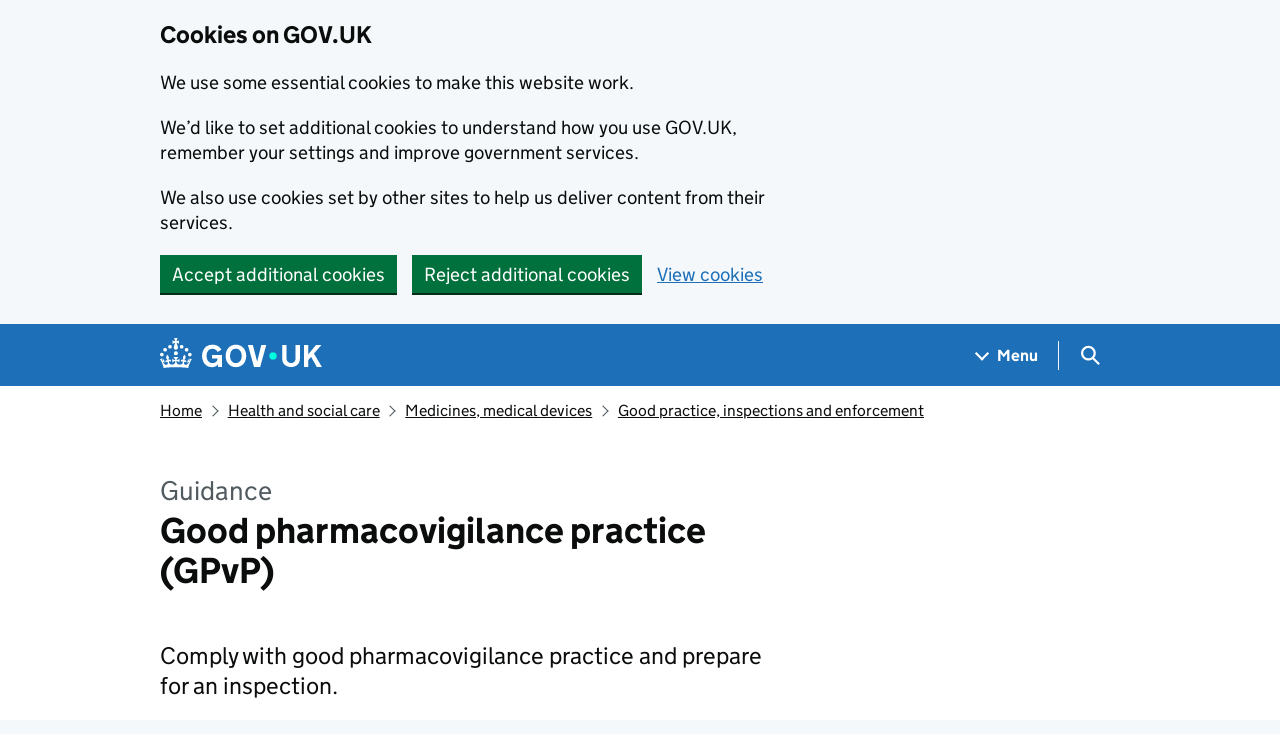

--- FILE ---
content_type: text/html; charset=utf-8
request_url: https://www.gov.uk/guidance/good-pharmacovigilance-practice-gpvp
body_size: 21644
content:


<!DOCTYPE html>
<html class="govuk-template govuk-template--rebranded" lang="en">
  <head>
    <meta charset="utf-8">
    <title lang="en">Good pharmacovigilance practice (GPvP) - GOV.UK</title>

    <script src="/assets/frontend/govuk_publishing_components/vendor/lux/lux-measurer-d66192b1b665d415e1874e49a48138b7ae339548aa6cdb8687c7f9933e72b969.js" async="async"></script>
    <script src="/assets/frontend/govuk_publishing_components/rum-custom-data-b9e1806d1da2fa8ef1855d01aa71ba5eb0afc010dd2c4de3672cc7c7a39b0c8c.js" type="module"></script>
    <script src="/assets/frontend/govuk_publishing_components/rum-loader-a65b10e18ceeba3bd8a2eac507c7f2c513cdc82f35097df903fdea87f1dc2e33.js" async="async" data-lux-reporter-script="/assets/frontend/govuk_publishing_components/vendor/lux/lux-reporter-e42a1713aaa518087d9c67fbb0cc21d379b9e6dc85be80347c7e0d3ed98bcbf0.js"></script>

    <meta name="govuk:components_gem_version" content="63.2.0">
    <script src="/assets/frontend/govuk_publishing_components/load-analytics-2fedf6967543ecf2e1442db2ee751262d0b0227274dc3fbb7f8df6db459b77d8.js" type="module"></script>

    <meta name="csrf-param" content="authenticity_token" />
<meta name="csrf-token" content="k_S-r8gw9LwVw1IQxnbOr_oG6py0t_JD9PKfWFKYlbmzQj0cW1SopfWlovFRAxBvTWHva3W6QloVQLfNoiih9A" />

    <link rel="stylesheet" href="/assets/frontend/application-7243087ef83c0d0e7399212620a0a9401de930e1649b72c337b95573efb8f026.css" media="all" />
    <link rel="icon" sizes="48x48" href="/assets/frontend/favicon-24f9fbe064118d58937932e73edafd1d50cb60f7bd84f52308382a309bc2d655.ico">
    <link rel="icon" sizes="any" href="/assets/frontend/favicon-d962d21b5bb443f546c097ea21b567cde639adef7370da45be5e349ba8d62d33.svg" type="image/svg+xml">
    <link rel="mask-icon" href="/assets/frontend/govuk-icon-mask-cdf4265165f8d7f9eec54aa2c1dfbb3d8b6d297c5d7919f0313e0836a5804bb6.svg" color="#1d70b8">
    <link rel="apple-touch-icon" href="/assets/frontend/govuk-icon-180-d45a306f0549414cfa5085f16e4a3816a77558b139e5bc226f23162d1d0decb0.png">

    <meta name="theme-color" content="#1d70b8">
    <meta name="viewport" content="width=device-width, initial-scale=1">

    <meta property="og:image" content="https://www.gov.uk/assets/frontend/govuk-opengraph-image-4196a4d6333cf92aaf720047f56cfd91b3532d7635fc21ebcf0d5897df6b5f77.png">

      
<script type="application/ld+json">
  {
  "@context": "http://schema.org",
  "@type": "FAQPage",
  "mainEntityOfPage": {
    "@type": "WebPage",
    "@id": "https://www.gov.uk/guidance/good-pharmacovigilance-practice-gpvp"
  },
  "name": "Good pharmacovigilance practice (GPvP)",
  "datePublished": "2014-12-18T17:20:00+00:00",
  "dateModified": "2021-01-11T15:47:57+00:00",
  "text": " Comply with good pharmacovigilance practice and prepare for an inspection.",
  "publisher": {
    "@type": "Organization",
    "name": "GOV.UK",
    "url": "https://www.gov.uk",
    "logo": {
      "@type": "ImageObject",
      "url": "https://www.gov.uk/assets/frontend/govuk_publishing_components/govuk-logo-b8553f688131fad665e52a8c2df7633f9cd1c0fffb9f69703cc68c728e7b3b74.png"
    }
  },
  "image": [
    "https://www.gov.uk/assets/frontend/govuk_publishing_components/govuk-schema-placeholder-1x1-2672c0fb7a5d5f947d880522c509ebe7f2be090885883cc94418f6860e812e15.png",
    "https://www.gov.uk/assets/frontend/govuk_publishing_components/govuk-schema-placeholder-4x3-194fde4197f00e669f6f52c182df2ed707bfb2024c9ef39f7a2ed20da62b90eb.png",
    "https://www.gov.uk/assets/frontend/govuk_publishing_components/govuk-schema-placeholder-16x9-30e6c0e035636ee6b9dc72ae254bcd4a925182805afe7c5b7170cf2394894b28.png"
  ],
  "author": {
    "@type": "Organization",
    "name": "Medicines and Healthcare products Regulatory Agency",
    "url": "https://www.gov.uk/government/organisations/medicines-and-healthcare-products-regulatory-agency"
  },
  "isPartOf": [
    {
      "@context": "http://schema.org",
      "@type": "CreativeWork",
      "sameAs": "https://www.gov.uk/government/collections/good-pharmacovigilance-practice-for-medicines-gpvp"
    },
    {
      "@context": "http://schema.org",
      "@type": "CreativeWork",
      "sameAs": "https://www.gov.uk/government/collections/medicines-good-practice"
    }
  ],
  "about": [
    {
      "@context": "http://schema.org",
      "@type": "Thing",
      "sameAs": "https://www.gov.uk/health-and-social-care/medicines-medical-devices-blood-good-practice"
    },
    {
      "@context": "http://schema.org",
      "@type": "Thing",
      "sameAs": "https://www.gov.uk/health-and-social-care/medicines-medical-devices-blood-vigilance-safety-alerts"
    }
  ],
  "mainEntity": [
    {
      "@type": "Question",
      "name": "Good pharmacovigilance practice (GPvP)",
      "url": "https://www.gov.uk/guidance/good-pharmacovigilance-practice-gpvp",
      "acceptedAnswer": {
        "@type": "Answer",
        "url": "https://www.gov.uk/guidance/good-pharmacovigilance-practice-gpvp",
        "text": "\u003cdiv class=\"govspeak\"\u003e\n\u003cdiv class=\"call-to-action\"\u003e\n  \u003ch2 id=\"gxp-inspections-and-coronavirus-covid-19\"\u003e(GxP) inspections and coronavirus COVID-19)\u003c/h2\u003e\n  \u003cp\u003e\u003ca href=\"https://www.gov.uk/guidance/guidance-for-industry-on-mhras-expectations-for-return-to-uk-on-site-inspections\" class=\"govuk-link\"\u003eInformation on new arrangements for inspections\u003c/a\u003e during the coronavirus (COVID-19) outbreak.\u003c/p\u003e\n\u003c/div\u003e\n\n\u003ch2 id=\"overview\"\u003eOverview\u003c/h2\u003e\n\n\u003cp\u003eGood Pharmacovigilance Practice (\u003cabbr title=\"Good pharmacovigilance practice\"\u003eGPvP\u003c/abbr\u003e) is the minimum standard for monitoring the safety of medicines on sale to the public in the UK.\u003c/p\u003e\n\n\u003cp\u003eThe \u003cabbr title=\"Medicines and Healthcare products Regulatory Agency\"\u003eMHRA\u003c/abbr\u003e inspects marketing authorisation holders (\u003cabbr title=\"Marketing Authorisation Holder\"\u003eMAH\u003c/abbr\u003e) to determine whether they comply with pharmacovigilance obligations established within the UK.  We have been conducting statutory \u003cabbr title=\"Good pharmacovigilance practice\"\u003eGPvP\u003c/abbr\u003e inspections since 2003, and any UK \u003cabbr title=\"Marketing Authorisation Holder\"\u003eMAH\u003c/abbr\u003e or marketing authorisation applicant (for any authorisation procedure) can be subject to \u003cabbr title=\"Good pharmacovigilance practice\"\u003eGPvP\u003c/abbr\u003e inspection by \u003cabbr title=\"Medicines and Healthcare products Regulatory Agency\"\u003eMHRA\u003c/abbr\u003e, which may also include any of their partners or service providers.\u003c/p\u003e\n\n\u003cp\u003eIf pharmacovigilance activities are performed outside the UK, the \u003cabbr title=\"Medicines and Healthcare products Regulatory Agency\"\u003eMHRA\u003c/abbr\u003e may ask company personnel from other country sites to participate in an inspection at a UK site and/or may liaise with inspectorates in other regulatory agencies to perform an inspection at site(s) in their country or to share results from recent inspections, where confidentiality agreements are in place.\u003c/p\u003e\n\n\u003ch2 id=\"types-of-inspection\"\u003eTypes of inspection\u003c/h2\u003e\n\n\u003cp\u003eInspections are typically scheduled by pharmacovigilance system, product or post-authorisation safety study, rather  than by \u003cabbr title=\"Marketing Authorisation Holder\"\u003eMAH\u003c/abbr\u003e.  A pharmacovigilance system is defined as the system used by an organisation to fulfil its legal tasks and responsibilities in relation to pharmacovigilance and designed to monitor the safety of authorised medicinal products and detect any change to their risk-benefit balance.\u003c/p\u003e\n\n\u003cp\u003eIf a group of associated MAHs share the same pharmacovigilance system, all MAHs may be included within the scope of a single inspection of that pharmacovigilance system.  Conversely, if an \u003cabbr title=\"Marketing Authorisation Holder\"\u003eMAH\u003c/abbr\u003e operates more than one pharmacovigilance system, we usually review these through separate inspections.\u003c/p\u003e\n\n\u003ch3 id=\"routine-national-inspections\"\u003eRoutine national inspections\u003c/h3\u003e\n\n\u003cp\u003e\u003cabbr title=\"Good pharmacovigilance practice\"\u003eGPvP\u003c/abbr\u003e inspections are scheduled as part of the \u003cabbr title=\"Medicines and Healthcare products Regulatory Agency\"\u003eMHRA\u003c/abbr\u003e’s national inspection programme according to a risk-based approach, largely founded on the risk factors listed in EU statutory guidance (Good Vigilance Practice (GVP) Module III), as modified by the \u003ca href=\"https://www.gov.uk/government/publications/exceptions-and-modifications-to-the-eu-guidance-on-good-pharmacovigilance-practices-that-will-apply-to-uk-mahs-and-the-mhra\" class=\"govuk-link\"\u003eExceptions and modifications to EU guidance on good pharmacovigilance practices that apply to UK MAHs and the licensing authority\u003c/a\u003e.\u003c/p\u003e\n\n\u003cp\u003eThe \u003cabbr title=\"Marketing Authorisation Holder\"\u003eMAH\u003c/abbr\u003e is usually notified of these inspections in advance.\u003c/p\u003e\n\n\u003cp\u003eFor inspections that cover products authorised in respect of Northern Ireland, our \u003cabbr title=\"Good pharmacovigilance practice\"\u003eGPvP\u003c/abbr\u003e inspectorate shares the list of planned and conducted UK national inspections with the EMA and this is made available to all Eu Member States.\u003c/p\u003e\n\n\u003cp\u003eIf an inspection results in a critical finding it is likely the \u003cabbr title=\"Marketing Authorisation Holder\"\u003eMAH\u003c/abbr\u003e will be subject to a triggered re-inspection within 12 to 18 months, with a focus on the actions that were agreed following the last inspection.\u003c/p\u003e\n\n\u003cp\u003eIf no critical findings are identified there is no specific timeline by which an \u003cabbr title=\"Marketing Authorisation Holder\"\u003eMAH\u003c/abbr\u003e must be inspected again. The frequency of inspection will be decided using the risk-based approach, and an inspection may be performed at any time.\u003c/p\u003e\n\n\u003cp\u003eAs of 2016, we no longer require routine \u003cabbr title=\"Good pharmacovigilance practice\"\u003eGPvP\u003c/abbr\u003e compliance reports to be submitted by MAHs, which were previously used to inform our risk-based inspection programme, as we now have access to a variety of information sources that can support our scheduling and planning activities.\u003c/p\u003e\n\n\u003cp\u003eOccasionally, an organisation may be specifically requested to provide information relating to their authorisations and pharmacovigilance systems. Should this information be required, the \u003cabbr title=\"Marketing Authorisation Holder\"\u003eMAH\u003c/abbr\u003e will be contacted directly by the \u003cabbr title=\"Good pharmacovigilance practice\"\u003eGPvP\u003c/abbr\u003e Inspectorate.\u003c/p\u003e\n\n\u003ch3 id=\"triggered-inspections\"\u003eTriggered inspections\u003c/h3\u003e\n\n\u003cp\u003e\u003cabbr title=\"Medicines and Healthcare products Regulatory Agency\"\u003eMHRA\u003c/abbr\u003e may perform a triggered inspection of an \u003cabbr title=\"Marketing Authorisation Holder\"\u003eMAH\u003c/abbr\u003e in response to receiving specific risk information.  For example, if we’re informed about possible \u003cabbr title=\"Good pharmacovigilance practice\"\u003eGPvP\u003c/abbr\u003e breaches by:\u003c/p\u003e\n\n\u003cul\u003e\n  \u003cli\u003ea whistleblower\u003c/li\u003e\n  \u003cli\u003eother \u003cabbr title=\"Medicines and Healthcare products Regulatory Agency\"\u003eMHRA\u003c/abbr\u003e departments\u003c/li\u003e\n  \u003cli\u003eanother regulatory authority\u003c/li\u003e\n\u003c/ul\u003e\n\n\u003cp\u003eWe may send little or no notification of these inspections in advance.\u003c/p\u003e\n\n\u003ch3 id=\"pre-authorisation-inspections\"\u003ePre-authorisation inspections\u003c/h3\u003e\n\n\u003cp\u003eThe majority of \u003cabbr title=\"Medicines and Healthcare products Regulatory Agency\"\u003eMHRA\u003c/abbr\u003e \u003cabbr title=\"Good pharmacovigilance practice\"\u003eGPvP\u003c/abbr\u003e inspections are performed in the post-authorisation phase of the product life cycle.  However, there are scenarios where pre-authorisation \u003cabbr title=\"Good pharmacovigilance practice\"\u003eGPvP\u003c/abbr\u003e inspections of applicants for marketing authorisations are warranted and the objective of these inspections is to assess whether the applicant has the ability to comply with post-authorisation pharmacovigilance obligations.\u003c/p\u003e\n\n\u003ch3 id=\"service-provider-inspections\"\u003eService Provider inspections\u003c/h3\u003e\n\n\u003cp\u003eIncreasingly, MAHs are outsourcing all or some of their pharmacovigilance activities to contract service providers; such activities conducted by these organisations on behalf of MAHs are subject to supervision by \u003cabbr title=\"Medicines and Healthcare products Regulatory Agency\"\u003eMHRA\u003c/abbr\u003e, including by means of inspection.\u003c/p\u003e\n\n\u003cp\u003eFollowing a pilot programme of stand-alone service provider inspections, we concluded that a routine programme of inspections of pharmacovigilance service providers is not currently viable for the \u003cabbr title=\"Medicines and Healthcare products Regulatory Agency\"\u003eMHRA\u003c/abbr\u003e \u003cabbr title=\"Good pharmacovigilance practice\"\u003eGPvP\u003c/abbr\u003e inspectorate.\u003c/p\u003e\n\n\u003cp\u003eWe continue to assess the activities performed by service providers in the context of \u003cabbr title=\"Marketing Authorisation Holder\"\u003eMAH\u003c/abbr\u003e inspections. We may conduct stand-alone inspections of these organisations where it is deemed necessary to evaluate the overall system and procedures implemented by a service provider based on risk information available to the \u003cabbr title=\"Medicines and Healthcare products Regulatory Agency\"\u003eMHRA\u003c/abbr\u003e.\u003c/p\u003e\n\n\u003cp\u003eContracts with pharmacovigilance service providers should include provisions that cover the availability of data, documentation and appropriate support to the \u003cabbr title=\"Marketing Authorisation Holder\"\u003eMAH\u003c/abbr\u003e and inspectors during a \u003cabbr title=\"Good pharmacovigilance practice\"\u003eGPvP\u003c/abbr\u003e inspection.\u003c/p\u003e\n\n\u003ch2 id=\"working-with-other-regulators\"\u003eWorking with other regulators\u003c/h2\u003e\n\n\u003cp\u003e\u003cabbr title=\"Medicines and Healthcare products Regulatory Agency\"\u003eMHRA\u003c/abbr\u003e \u003cabbr title=\"Good pharmacovigilance practice\"\u003eGPvP\u003c/abbr\u003e inspection reports that cover products authorised in respect of Northern Ireland are shared with the EMA and EU/European Economic Area (EEA) Member States. Similarly, \u003cabbr title=\"Medicines and Healthcare products Regulatory Agency\"\u003eMHRA\u003c/abbr\u003e \u003cabbr title=\"Good pharmacovigilance practice\"\u003eGPvP\u003c/abbr\u003e inspectors have access to inspection reports from other EEA member states. This information is taken account of when planning our inspections.\u003c/p\u003e\n\n\u003cp\u003eIt’s important to note that a pharmacovigilance inspection by us at a site in the UK does not preclude other EU/EEA Member States from performing pharmacovigilance inspections at sites in their own country or in third countries (to fulfil national statutory obligations).\u003c/p\u003e\n\n\u003cp\u003eOther EU/EEA competent authorities can contact the \u003cabbr title=\"Medicines and Healthcare products Regulatory Agency\"\u003eMHRA\u003c/abbr\u003e if they wish a site to be inspected in the UK.\u003c/p\u003e\n\n\u003cp\u003eLooking further afield, Agency level agreements are in place to enable discussion of topics of mutual interest with several non-EU authorities and we have conducted \u003cabbr title=\"Good pharmacovigilance practice\"\u003eGPvP\u003c/abbr\u003e inspections in non-EU countries such as Japan, USA and India.\u003c/p\u003e\n\n\u003ch2 id=\"preparing-for-a-gpvp-inspection\"\u003ePreparing for a \u003cabbr title=\"Good pharmacovigilance practice\"\u003eGPvP\u003c/abbr\u003e inspection\u003c/h2\u003e\n\n\u003ch3 id=\"inspection-notification\"\u003eInspection notification\u003c/h3\u003e\n\n\u003cp\u003eThe majority of \u003cabbr title=\"Good pharmacovigilance practice\"\u003eGPvP\u003c/abbr\u003e inspections are announced and are typically scheduled on a quarterly basis.  As part of the inspection notification, the pharmacovigilance system master file (\u003cabbr title=\"Pharmacovigilance system master file\"\u003ePSMF\u003c/abbr\u003e) will be requested.  You must acknowledge you have received the notification and provide details of the relevant contact person for future correspondence about the inspection.\u003c/p\u003e\n\n\u003cp\u003eIf you have concerns about the authenticity of a notification, contact \u003ca href=\"mailto:gpvpinspections@mhra.gov.uk\" class=\"govuk-link\"\u003egpvpinspections@mhra.gov.uk\u003c/a\u003e\u003c/p\u003e\n\n\u003ch3 id=\"pre-inspection-documents\"\u003ePre-inspection documents\u003c/h3\u003e\n\n\u003cp\u003ePrior to the inspection the lead inspector will contact the \u003cabbr title=\"Marketing Authorisation Holder\"\u003eMAH\u003c/abbr\u003e and \u003cabbr title=\"Qualified person for pharmacovigilance\"\u003eQPPV\u003c/abbr\u003e and provide the draft plan as well as any specific requirements of the team.  In addition to the \u003cabbr title=\"Pharmacovigilance system master file\"\u003ePSMF\u003c/abbr\u003e, inspectors may require supplementary information to confirm the scope of the inspection and to be well prepared.  The lead inspector will explain how our document request system works.\u003c/p\u003e\n\n\u003cp\u003eMAHs can expect to receive requests for documentation prior to the inspection and throughout.  Where substantial document review is required prior to the inspection, inspectors may incorporate remote inspection time in to the inspection plan.\u003c/p\u003e\n\n\u003cp\u003eWe expect any documents listed in the \u003cabbr title=\"Pharmacovigilance system master file\"\u003ePSMF\u003c/abbr\u003e to be readily available for inspection.  This includes (but is not limited to):\u003c/p\u003e\n\n\u003cul\u003e\n  \u003cli\u003eprocedural documents (such as SOPs, working instructions and guides)\u003c/li\u003e\n  \u003cli\u003eoutputs from pharmacovigilance activities such as safety review meeting minutes and documented product safety reviews\u003c/li\u003e\n  \u003cli\u003eaudit risk assessments\u003c/li\u003e\n  \u003cli\u003eagreements in place with partners and service providers\u003c/li\u003e\n\u003c/ul\u003e\n\n\u003ch3 id=\"inspection-location\"\u003eInspection location\u003c/h3\u003e\n\n\u003cp\u003eTo achieve the objectives for the inspection, inspectors will aim to be flexible with the plan and to accommodate changes, if possible.  It is always preferable to conduct face to face interviews, however the inspection team can accommodate interviews by telephone/videoconference if interviewees are unable to attend the site, provided facilities are adequate to support this.\u003c/p\u003e\n\n\u003cp\u003eIf the \u003cabbr title=\"Marketing Authorisation Holder\"\u003eMAH\u003c/abbr\u003e does not have a UK site and is using a vendor site or hiring office space for the inspection, consideration should be taken to ensure access to WIFI and teleconference facilities (if required) throughout the inspection, as well as prompt access to printing and copying facilities, and access to all electronic documentation and systems including the live safety database.  The inspection will typically require the use of at least one main inspection room and the company may wish to have a ‘back-room’ for the preparation of document requests.\u003c/p\u003e\n\n\u003ch3 id=\"remote-inspections\"\u003eRemote inspections\u003c/h3\u003e\n\n\u003cp\u003eRoutine and triggered inspections may be conducted by inspectors remotely. These inspections are conducted through review of requested documents including evidence to support pharmacovigilance activities and submissions. The document review is supplemented with telephone interviews with relevant subject matter experts and written responses to specific queries. Logistical aspects of the inspection, including timings and availability of specific subject matter experts and the \u003cabbr title=\"Qualified person for pharmacovigilance\"\u003eQPPV\u003c/abbr\u003e for telephone/videoconference interview, are arranged with the inspected organisation prior to the inspection. An onsite inspection may be triggered following the remote inspection, should any significant non-compliance or concerns that require further investigation be identified.\u003c/p\u003e\n\n\u003ch3 id=\"unannounced-inspections\"\u003eUnannounced inspections\u003c/h3\u003e\n\n\u003cp\u003eOn rare occasions, inspections may be conducted unannounced.  Under UK law, an inspector acting on behalf of the \u003cabbr title=\"Medicines and Healthcare products Regulatory Agency\"\u003eMHRA\u003c/abbr\u003e (as licensing authority) has the right, at any reasonable time, to enter premises (not limited to those of the \u003cabbr title=\"Marketing Authorisation Holder\"\u003eMAH\u003c/abbr\u003e) to determine if there has been a contravention of the regulations laid out in SI 2012 No 1916 as amended (per Regulation 325) and the right to inspect information and documents relating the requirements for pharmacovigilance laid out in Part 11 of SI 2012 No 1916 (as per Regulation 327).\u003c/p\u003e\n\n\u003cp\u003eIn short, although rarely done, the \u003cabbr title=\"Medicines and Healthcare products Regulatory Agency\"\u003eMHRA\u003c/abbr\u003e \u003cabbr title=\"Good pharmacovigilance practice\"\u003eGPvP\u003c/abbr\u003e inspectorate can arrive at, and enter UK sites relating to the conduct of pharmacovigilance activities without notifying the \u003cabbr title=\"Marketing Authorisation Holder\"\u003eMAH\u003c/abbr\u003e first.  In this instance, on arrival at site the lead inspector will identify the most appropriate person on site as a point of contact and will explain the purpose and logistics of the inspection.\u003c/p\u003e\n\n\u003ch2 id=\"the-inspection\"\u003eThe inspection\u003c/h2\u003e\n\n\u003cp\u003eDuring an inspection the inspection team may:\u003c/p\u003e\n\n\u003cul\u003e\n  \u003cli\u003econduct site visits\u003c/li\u003e\n  \u003cli\u003einterview relevant personnel\u003c/li\u003e\n  \u003cli\u003ereview documents\u003c/li\u003e\n  \u003cli\u003ecarry out computer system reviews including searching pharmacovigilance databases\u003c/li\u003e\n\u003c/ul\u003e\n\n\u003cp\u003eThe inspection team will ask for additional documentation during the inspection. They may also change the focus of the inspection if they suspect serious non-compliance.\u003c/p\u003e\n\n\u003ch3 id=\"the-team-and-inspection-duration\"\u003eThe team and inspection duration\u003c/h3\u003e\n\n\u003cp\u003eInspection teams are comprised of between one to four inspectors, spending between two and five days on site.  This can vary based on the type of products marketed by the company, the complexity of the pharmacovigilance system and the type of inspection (for example routine or, triggered).\u003c/p\u003e\n\n\u003cp\u003eOccasionally observers may also be present at our inspections. This may include representatives from the \u003cabbr title=\"Medicines and Healthcare products Regulatory Agency\"\u003eMHRA\u003c/abbr\u003e’s Vigilance and Risk Management of Medicines (VRMM) division and Enforcement Groups or other regulatory authority inspectorates.\u003c/p\u003e\n\n\u003cp\u003eThe \u003cabbr title=\"Pharmacovigilance system master file\"\u003ePSMF\u003c/abbr\u003e is used as a tool in determining the resource required to perform the inspection, however this can be subject to change and inspections may be extended at short notice based on arising issues.\u003c/p\u003e\n\n\u003cp\u003eExtension to inspections may take the form of office-based review of documentation following the on-site inspection, or a return to the inspection site for additional days.  This would be communicated to the \u003cabbr title=\"Marketing Authorisation Holder\"\u003eMAH\u003c/abbr\u003e at the time along with the rationale for extending the inspection.\u003c/p\u003e\n\n\u003ch3 id=\"inspection-conduct\"\u003eInspection conduct\u003c/h3\u003e\n\n\u003cp\u003eInspectors normally interview operational personnel that are involved in pharmacovigilance activities or activities associated with pharmacovigilance including regulatory affairs, and management of post-authorisation safety studies.\u003c/p\u003e\n\n\u003cp\u003eIf considered necessary, for example if serious issues are identified relating to a business area, it might be necessary to interview a senior executive and senior executive(s) might be requested to attend the closing meeting.\u003c/p\u003e\n\n\u003cp\u003eThe inspectors typically discuss issues with the \u003cabbr title=\"Marketing Authorisation Holder\"\u003eMAH\u003c/abbr\u003e as they arise during the inspection to allow for clarification.  For this reason, inspectors do not provide daily summaries or ‘wrap ups’ until the closing meeting at end of the inspection.  At the closing meeting the inspector will provide verbal feedback and discuss any deficiencies and actions required after the inspection with the \u003cabbr title=\"Marketing Authorisation Holder\"\u003eMAH\u003c/abbr\u003e.\u003c/p\u003e\n\n\u003ch2 id=\"inspection-fees\"\u003eInspection fees\u003c/h2\u003e\n\n\u003cp\u003eThe inspected party will be invoiced following the inspection.\u003c/p\u003e\n\n\u003cp\u003e\u003ca href=\"https://www.gov.uk/government/publications/mhra-fees/current-mhra-fees#inspection-fees\" class=\"govuk-link\"\u003eFees for inspections\u003c/a\u003e\u003c/p\u003e\n\n\u003cp\u003e\u003ca href=\"https://www.gov.uk/guidance/make-a-payment-to-mhra\" class=\"govuk-link\"\u003eMake a payment to \u003cabbr title=\"Medicines and Healthcare products Regulatory Agency\"\u003eMHRA\u003c/abbr\u003e\u003c/a\u003e\u003c/p\u003e\n\n\u003ch2 id=\"inspection-outcomes\"\u003eInspection outcomes\u003c/h2\u003e\n\n\u003ch3 id=\"grading-of-inspection-outcomes\"\u003eGrading of inspection outcomes\u003c/h3\u003e\n\n\u003cp\u003eDeficiencies found during inspections are graded at three levels.\u003c/p\u003e\n\n\u003ch4 id=\"critical\"\u003eCritical\u003c/h4\u003e\n\n\u003cp\u003eA deficiency in pharmacovigilance systems, practices or processes that adversely affects the rights, safety or well-being of patients or that poses a potential risk to public health or that represents a serious violation of applicable legislation and guidelines.\u003c/p\u003e\n\n\u003ch4 id=\"major\"\u003eMajor\u003c/h4\u003e\n\n\u003cp\u003eA deficiency in pharmacovigilance systems, practices or processes that could potentially adversely affect the rights, safety or well-being of patients or that could potentially pose a risk to public health or that represents a violation of applicable legislation and guidelines.\u003c/p\u003e\n\n\u003ch4 id=\"minor\"\u003eMinor\u003c/h4\u003e\n\n\u003cp\u003eA deficiency in pharmacovigilance systems, practices or processes that would not be expected to adversely affect the rights, safety or wellbeing of patients.\u003c/p\u003e\n\n\u003ch3 id=\"routine-inspection-outcomes\"\u003eRoutine inspection outcomes\u003c/h3\u003e\n\n\u003cp\u003eFollowing the inspection, the lead inspector will hold a closing meeting to outline observations from the inspection and clarify logistics for the next stage of the inspection process.  There may be outstanding documentation to receive and to review following the inspection.  The inspection report will be written, usually peer reviewed, and provided to the \u003cabbr title=\"Marketing Authorisation Holder\"\u003eMAH\u003c/abbr\u003e within 25 working days of the closure of the inspection or receipt of the last document, whichever comes last.\u003c/p\u003e\n\n\u003cp\u003eOn receipt of the inspection report, the \u003cabbr title=\"Marketing Authorisation Holder\"\u003eMAH\u003c/abbr\u003e has the opportunity to formally respond to the inspection report in writing, using the template and instructions provided. The responses should consist of a root cause analysis, a further assessment of the impact of each of the findings and proposed corrective and preventative actions (\u003cabbr title=\"Corrective action, preventative action\"\u003eCAPA\u003c/abbr\u003e) with associated deliverables and due dates. The \u003cabbr title=\"Marketing Authorisation Holder\"\u003eMAH\u003c/abbr\u003e will have 25 working days to provide the responses to the lead inspector.  Please see \u003ca href=\"https://www.gov.uk/government/uploads/system/uploads/attachment_data/file/444569/Responding_to_inspection_findings_Oct_2013.pdf\" class=\"govuk-link\"\u003eguidance for responding to inspection findings\u003c/a\u003e.\u003c/p\u003e\n\n\u003cp\u003eThe lead inspector will review proposed actions and may request clarifications until satisfactory responses can be agreed upon.  This can take the form of written requests for clarification, discussions via teleconference or, less commonly, a face to face meeting.  Once agreed, a final inspection report will be sent to the \u003cabbr title=\"Marketing Authorisation Holder\"\u003eMAH\u003c/abbr\u003e and the inspection will be closed.  The lead inspector will typically work with the \u003cabbr title=\"Marketing Authorisation Holder\"\u003eMAH\u003c/abbr\u003e to reach agreed actions that will bring the \u003cabbr title=\"Marketing Authorisation Holder\"\u003eMAH\u003c/abbr\u003e’s pharmacovigilance system into compliance.\u003c/p\u003e\n\n\u003cp\u003eIt is expected that MAHs will share inspection reports with their service providers so that they may assess the impact of any inspection findings relating to their activities for the \u003cabbr title=\"Marketing Authorisation Holder\"\u003eMAH\u003c/abbr\u003e across their wider client base and remediate where required.\u003c/p\u003e\n\n\u003ch3 id=\"non-routine-inspection-outcomes\"\u003eNon-routine inspection outcomes\u003c/h3\u003e\n\n\u003ch4 id=\"escalation-to-gpvp-compliance-management-team-cmt\"\u003eEscalation to \u003cabbr title=\"Good pharmacovigilance practice\"\u003eGPvP\u003c/abbr\u003e Compliance Management Team (\u003cabbr title=\"Compliance Management Team\"\u003eCMT\u003c/abbr\u003e)\u003c/h4\u003e\n\n\u003cp\u003eThe \u003cabbr title=\"Good pharmacovigilance practice\"\u003eGPvP\u003c/abbr\u003e \u003cabbr title=\"Compliance Management Team\"\u003eCMT\u003c/abbr\u003e is a non-statutory group constituted to coordinate and advise the \u003cabbr title=\"Good pharmacovigilance practice\"\u003eGPvP\u003c/abbr\u003e inspectorate on compliance management issues following an inspection or detection from other intelligence sources; recommendations for referrals to \u003cabbr title=\"Inspection Action Group for clinical trials and pharmacovigilance\"\u003eIAG2\u003c/abbr\u003e for action (see below); recommendations for enforcement action.\u003c/p\u003e\n\n\u003cp\u003eCases considered by the \u003cabbr title=\"Good pharmacovigilance practice\"\u003eGPvP\u003c/abbr\u003e \u003cabbr title=\"Compliance Management Team\"\u003eCMT\u003c/abbr\u003e include:\u003c/p\u003e\n\n\u003cul\u003e\n  \u003cli\u003eall critical inspection findings from \u003cabbr title=\"Medicines and Healthcare products Regulatory Agency\"\u003eMHRA\u003c/abbr\u003e \u003cabbr title=\"Good pharmacovigilance practice\"\u003eGPvP\u003c/abbr\u003e inspections\u003c/li\u003e\n  \u003cli\u003efindings from \u003cabbr title=\"Medicines and Healthcare products Regulatory Agency\"\u003eMHRA\u003c/abbr\u003e \u003cabbr title=\"Good pharmacovigilance practice\"\u003eGPvP\u003c/abbr\u003e inspections that require referral to the EMA’s Pharmacovigilance Risk Assessment Committee (PRAC) due to concerns about, or the impact of non-compliance on, the safety of a product authorised in respect of Northern Ireland\u003c/li\u003e\n  \u003cli\u003eorganisations that have not had critical findings but where there are major findings that are at high risk of developing into critical issues (for example due to the management culture or a history of poor \u003cabbr title=\"Corrective action, preventative action\"\u003eCAPA\u003c/abbr\u003e management)\u003c/li\u003e\n  \u003cli\u003ecritical (or comparatively graded) findings arising from non-\u003cabbr title=\"Medicines and Healthcare products Regulatory Agency\"\u003eMHRA\u003c/abbr\u003e inspections, to assess any risk to UK public health and patient safety, compliance with national requirements and the need for specific UK remediation\u003c/li\u003e\n  \u003cli\u003ereferrals of known or suspected non-compliance with pharmacovigilance obligations from internal or external sources\u003c/li\u003e\n\u003c/ul\u003e\n\n\u003cp\u003eFor \u003cabbr title=\"Medicines and Healthcare products Regulatory Agency\"\u003eMHRA\u003c/abbr\u003e \u003cabbr title=\"Good pharmacovigilance practice\"\u003eGPvP\u003c/abbr\u003e inspections that have not initially resulted in a referral to the \u003cabbr title=\"Good pharmacovigilance practice\"\u003eGPvP\u003c/abbr\u003e \u003cabbr title=\"Compliance Management Team\"\u003eCMT\u003c/abbr\u003e, the lead inspector may refer the case to the \u003cabbr title=\"Compliance Management Team\"\u003eCMT\u003c/abbr\u003e if the responses to the inspection report are considered inadequate despite requests for clarification.\u003c/p\u003e\n\n\u003ch4 id=\"escalation-to-inspection-action-group-iag2\"\u003eEscalation to Inspection Action Group (\u003cabbr title=\"Inspection Action Group for clinical trials and pharmacovigilance\"\u003eIAG2\u003c/abbr\u003e)\u003c/h4\u003e\n\n\u003cp\u003eThere are two \u003ca href=\"https://www.gov.uk/government/groups/inspection-action-groups\" class=\"govuk-link\"\u003eInspection Action Groups (IAG)\u003c/a\u003e at \u003cabbr title=\"Medicines and Healthcare products Regulatory Agency\"\u003eMHRA\u003c/abbr\u003e, \u003cabbr title=\"Inspection Action Group for clinical trials and pharmacovigilance\"\u003eIAG2\u003c/abbr\u003e covers clinical trials of investigational medicinal products and the pharmacovigilance activities of MAHs and advises the directors of the Inspections, Enforcement and Standards (IE\u0026amp;S) and Vigilance and Risk Management of Medicines (VRMM) divisions, where appropriate.\u003c/p\u003e\n\n\u003cp\u003eWhere recommended by \u003cabbr title=\"Compliance Management Team\"\u003eCMT\u003c/abbr\u003e, cases will be referred to \u003cabbr title=\"Inspection Action Group for clinical trials and pharmacovigilance\"\u003eIAG2\u003c/abbr\u003e for action or for information. \u003cabbr title=\"Inspection Action Group for clinical trials and pharmacovigilance\"\u003eIAG2\u003c/abbr\u003e meets regularly to deal with ongoing business and to consider new referrals. Criteria to be met for making referrals to the \u003cabbr title=\"Inspection Action Group for clinical trials and pharmacovigilance\"\u003eIAG2\u003c/abbr\u003e in relation to pharmacovigilance inspections include, but are not limited to:\u003c/p\u003e\n\n\u003cul\u003e\n  \u003cli\u003econditions that are likely to cause or lead to a significant risk to public health\u003c/li\u003e\n  \u003cli\u003ean inspection identifies one or more unresolved critical deficiencies\u003c/li\u003e\n\u003c/ul\u003e\n\n\u003cp\u003eEarly re-inspection has been the most common recommendation made by \u003cabbr title=\"Inspection Action Group for clinical trials and pharmacovigilance\"\u003eIAG2\u003c/abbr\u003e to date.  In most cases adequate progress has been observed on re-inspection; in some cases, a further re-inspection has been required and a minority of cases have been referred back to \u003cabbr title=\"Inspection Action Group for clinical trials and pharmacovigilance\"\u003eIAG2\u003c/abbr\u003e for consideration of other actions, which may include meetings with \u003cabbr title=\"Marketing Authorisation Holder\"\u003eMAH\u003c/abbr\u003e senior representatives to discuss the issues and consequences of continued non-compliance.\u003c/p\u003e\n\n\u003cp\u003eThe daily rate inspection fee includes preparation for, reporting and close-out of the inspection. Inspections with critical findings or other significant non-compliance requiring referral to the \u003cabbr title=\"Good pharmacovigilance practice\"\u003eGPvP\u003c/abbr\u003e \u003cabbr title=\"Compliance Management Team\"\u003eCMT\u003c/abbr\u003e and/or \u003cabbr title=\"Inspection Action Group for clinical trials and pharmacovigilance\"\u003eIAG2\u003c/abbr\u003e may require the inspector(s) to spend additional time beyond that covered by the daily rate overseeing the adequacy of the company’s \u003cabbr title=\"Corrective action, preventative action\"\u003eCAPA\u003c/abbr\u003e and the company’s return to compliance. For such inspections, an office-based inspection fee may be charged for this additional time spent by the inspector(s) on such activities (for example, reviewing \u003cabbr title=\"Corrective action, preventative action\"\u003eCAPA\u003c/abbr\u003e plans, impact assessments and periodic \u003cabbr title=\"Corrective action, preventative action\"\u003eCAPA\u003c/abbr\u003e status updates; and corresponding with the company in writing or by teleconference).\u003c/p\u003e\n\n\u003ch4 id=\"infringement-notices\"\u003eInfringement notices\u003c/h4\u003e\n\n\u003cp\u003eAn infringement notice may be issued when instances of serious or serious and persistent non-compliance with pharmacovigilance requirements have been identified.\u003c/p\u003e\n\n\u003cp\u003eCompanies who have been issued an infringement notice.\u003c/p\u003e\n\n\u003ctable\u003e\n  \u003cthead\u003e\n    \u003ctr\u003e\n      \u003cth scope=\"col\"\u003eCompany name\u003c/th\u003e\n      \u003cth scope=\"col\"\u003eDate issued\u003c/th\u003e\n      \u003cth scope=\"col\"\u003eReason\u003c/th\u003e\n      \u003cth scope=\"col\"\u003eInfringement notice\u003c/th\u003e\n      \u003cth scope=\"col\"\u003eStatus\u003c/th\u003e\n    \u003c/tr\u003e\n  \u003c/thead\u003e\n  \u003ctbody\u003e\n    \u003ctr\u003e\n      \u003ctd\u003eOmega Pharma Limited\u003c/td\u003e\n      \u003ctd\u003e9 October 2013\u003c/td\u003e\n      \u003ctd\u003eRegulatory action\u003c/td\u003e\n      \u003ctd\u003e\u003ca href=\"https://www.gov.uk/government/publications/infringement-notice-omega-pharma-limited\" class=\"govuk-link\"\u003eInfringement notice\u003c/a\u003e\u003c/td\u003e\n      \u003ctd\u003eClosed: \u003cabbr title=\"Medicines and Healthcare products Regulatory Agency\"\u003eMHRA\u003c/abbr\u003e has confirmed the measure set out in the infringement notice have been implemented successfully\u003c/td\u003e\n    \u003c/tr\u003e\n  \u003c/tbody\u003e\n\u003c/table\u003e\n\n\u003ch2 id=\"inspection-metrics\"\u003eInspection metrics\u003c/h2\u003e\n\n\u003cp\u003eAnnual pharmacovigilance inspection metrics dating back to 2009 are \u003ca href=\"https://www.gov.uk/government/statistics/pharmacovigilance-inspection-metrics-2009-to-present\" class=\"govuk-link\"\u003epublished on the \u003cabbr title=\"Medicines and Healthcare products Regulatory Agency\"\u003eMHRA\u003c/abbr\u003e website\u003c/a\u003e.\u003c/p\u003e\n\n\u003cp\u003eIn addition, anonymised findings from \u003cabbr title=\"Medicines and Healthcare products Regulatory Agency\"\u003eMHRA\u003c/abbr\u003e pharmacovigilance inspections are presented at \u003cabbr title=\"Medicines and Healthcare products Regulatory Agency\"\u003eMHRA\u003c/abbr\u003e symposia and other conferences attended by inspectors.  \u003cabbr title=\"Medicines and Healthcare products Regulatory Agency\"\u003eMHRA\u003c/abbr\u003e \u003cabbr title=\"Good pharmacovigilance practice\"\u003eGPvP\u003c/abbr\u003e inspection reports are \u003ca href=\"https://www.gov.uk/government/publications/mhra-requests-under-the-freedom-of-information-act-foia\" class=\"govuk-link\"\u003eavailable on request under the freedom of information act\u003c/a\u003e.\u003c/p\u003e\n\n\u003ch2 id=\"legislation-and-further-guidance\"\u003eLegislation and further guidance\u003c/h2\u003e\n\n\u003cp\u003e\u003ca rel=\"external\" href=\"http://www.legislation.gov.uk/uksi/2012/1916/made\" class=\"govuk-link\"\u003eUK Human Medicines Regulations, Statutory Instrument 2012 No. 1916, Part 11 and Schedule 12A\u003c/a\u003e\u003c/p\u003e\n\n\u003cp\u003e\u003ca rel=\"external\" href=\"http://ec.europa.eu/health/files/eudralex/vol-1/dir_2001_83_consol_2012/dir_2001_83_cons_2012_en.pdf\" class=\"govuk-link\"\u003eDirective 2001/83/EC as amended\u003c/a\u003e\u003c/p\u003e\n\n\u003cp\u003e\u003ca rel=\"external\" href=\"https://eur-lex.europa.eu/legal-content/EN/TXT/?uri=CELEX%3A32004R0726\" class=\"govuk-link\"\u003eRegulation (EU) No. 726/2004 as amended\u003c/a\u003e\u003c/p\u003e\n\n\u003cp\u003e\u003ca rel=\"external\" href=\"http://eur-lex.europa.eu/LexUriServ/LexUriServ.do?uri=OJ:L:2012:159:0005:0025:EN:PDF\" class=\"govuk-link\"\u003eCommission Implementing Regulation (EU) No. 520/2012\u003c/a\u003e\u003c/p\u003e\n\n\u003cp\u003e\u003ca rel=\"external\" href=\"http://www.ema.europa.eu/ema/index.jsp?curl=pages/regulation/document_listing/document_listing_000345.jsp\" class=\"govuk-link\"\u003eGood pharmacovigilance practice modules\u003c/a\u003e\u003c/p\u003e\n\n\u003cp\u003eThe process for pharmacovigilance inspections is described in the \u003ca rel=\"external\" href=\"http://ec.europa.eu/health/files/eudralex/vol-9/pdf/vol9a_09-2008_en.pdf\" class=\"govuk-link\"\u003eGuideline on good pharmacovigilance practices (GVP) Module III (Pharmacovigilance inspections)\u003c/a\u003e\u003c/p\u003e\n\n\u003cp\u003e\u003ca href=\"https://www.gov.uk/government/publications/exceptions-and-modifications-to-the-eu-guidance-on-good-pharmacovigilance-practices-that-will-apply-to-uk-mahs-and-the-mhra\" class=\"govuk-link\"\u003eExceptions and modifications to the EU guidance on good pharmacovigilance practices that apply to UK MAHs and the licensing authority\u003c/a\u003e.\u003c/p\u003e\n\n\u003ch2 id=\"contacts\"\u003eContacts\u003c/h2\u003e\n\u003cp\u003eThe \u003cabbr title=\"Good pharmacovigilance practice\"\u003eGPvP\u003c/abbr\u003e inspectorate welcomes ongoing feedback on the conduct of inspections. These can be sent to the \u003cabbr title=\"Good pharmacovigilance practice\"\u003eGPvP\u003c/abbr\u003e inspectorate’s mailbox: \u003ca href=\"mailto:gpvpinspectors@mhra.gov.uk\" class=\"govuk-link\"\u003egpvpinspectors@mhra.gov.uk\u003c/a\u003e\u003c/p\u003e\n\n\u003cdiv class=\"address\"\u003e\u003cdiv class=\"adr org fn\"\u003e\u003cp\u003e\nPharmacovigilance Inspectorate Unit\u003cbr\u003e\u003cabbr title=\"Medicines and Healthcare products Regulatory Agency\"\u003eMHRA\u003c/abbr\u003e\u003cbr\u003e10 South Colonnade,\u003cbr\u003eCanary Wharf,\u003cbr\u003eLondon E14 4PU\n\u003c/p\u003e\u003c/div\u003e\u003c/div\u003e\n\n\u003cp\u003e020 3080 6000\u003c/p\u003e\n\n\u003c/div\u003e"
      }
    }
  ]
}
</script>

<link rel="canonical" href="https://www.gov.uk/guidance/good-pharmacovigilance-practice-gpvp">

<meta property="og:site_name" content="GOV.UK">
<meta property="og:type" content="article">
<meta property="og:url" content="https://www.gov.uk/guidance/good-pharmacovigilance-practice-gpvp">
<meta property="og:title" content="Good pharmacovigilance practice (GPvP)">
<meta property="og:description" content=" Comply with good pharmacovigilance practice and prepare for an inspection.">

  <meta name="twitter:card" content="summary">

  <meta name="description" content=" Comply with good pharmacovigilance practice and prepare for an inspection.">

  <link rel="stylesheet" href="/assets/frontend/views/_publisher_metadata-744fb5bd85ef60d2c6547ba601b36b8543ed931f1dd9bae0e6020018309a9a2b.css" media="all" />
  <link rel="stylesheet" href="/assets/frontend/views/_published-dates-button-group-72393e81651841507f025ebaaf569a353bd99d290437564d194e3e4a27bb18b5.css" media="all" />
  <link rel="stylesheet" href="/assets/frontend/views/_sidebar-navigation-960af22d00fa9dfe708acf9207cace7b8e786d34f3b47d676a2ea29d5e59e128.css" media="all" />

  <meta name="csp-nonce" content="Dv1+ctb/QWssdR20AE8vwA==" />
  <link title="Search" rel="search" type="application/opensearchdescription+xml" href="/search/opensearch.xml">
    
  <meta name="govuk:format" content="detailed_guide">
  <meta name="govuk:publishing-app" content="whitehall">
  <meta name="govuk:rendering-app" content="frontend">
  <meta name="govuk:schema-name" content="detailed_guide">
  <meta name="govuk:content-id" content="5ef476d3-7631-11e4-a3cb-005056011aef">
  <meta name="govuk:content-has-history" content="true">
  <meta name="govuk:ga4-base-path" content="/guidance/good-pharmacovigilance-practice-gpvp">
  <meta name="govuk:first-published-at" content="2014-12-18T17:20:00+00:00">
  <meta name="govuk:updated-at" content="2026-01-07T17:45:29+00:00">
  <meta name="govuk:public-updated-at" content="2021-01-11T15:47:57+00:00">
  <meta name="govuk:primary-publishing-organisation" content="Medicines and Healthcare products Regulatory Agency">
  <meta name="govuk:organisations" content="&lt;EA63&gt;">
  <meta name="govuk:taxonomy_level1" content="health-and-social-care">
  <meta name="govuk:taxon-id" content="326e92c5-253d-4ab9-bdef-bffa0985fa7b">
  <meta name="govuk:taxon-ids" content="326e92c5-253d-4ab9-bdef-bffa0985fa7b,49f5ab15-d6fe-4a8e-8e56-44878798e7d6">
  <meta name="govuk:taxon-slug" content="medicines-medical-devices-blood-good-practice">
  <meta name="govuk:taxon-slugs" content="medicines-medical-devices-blood-good-practice,medicines-medical-devices-blood-vigilance-safety-alerts">


  
  

  </head>
  <body class="gem-c-layout-for-public govuk-template__body">
    <script nonce="Dv1+ctb/QWssdR20AE8vwA==">
//<![CDATA[
      document.body.className += ' js-enabled' + ('noModule' in HTMLScriptElement.prototype ? ' govuk-frontend-supported' : '');

//]]>
</script>      
<div id="global-cookie-message" data-module="cookie-banner" data-nosnippet="" aria-label="Cookies on GOV.UK" class="gem-c-cookie-banner govuk-clearfix govuk-cookie-banner js-banner-wrapper" role="region" hidden="hidden">
  <div class="govuk-cookie-banner__message govuk-width-container">
    <div class="govuk-grid-row">
      <div class="govuk-grid-column-two-thirds">
        <h2 class="govuk-cookie-banner__heading govuk-heading-m">Cookies on GOV.UK</h2>
        <div tabindex="-1" class="govuk-cookie-banner__content gem-c-cookie-banner__confirmation">
          <div class="gem-c-cookie-banner__content"><p class='govuk-body'>We use some essential cookies to make this website work.</p><p class='govuk-body'>We’d like to set additional cookies to understand how you use GOV.UK, remember your settings and improve government services.</p><p class='govuk-body'>We also use cookies set by other sites to help us deliver content from their services.</p></div>
          <p class="gem-c-cookie-banner__confirmation-message--accepted govuk-body" hidden
            data-ga4-cookie-banner 
            data-module="ga4-link-tracker"
            data-ga4-track-links-only
            data-ga4-set-indexes
            data-ga4-link='{"event_name":"navigation","type":"cookie banner","section":"You have accepted additional cookies"}'
          >You have accepted additional cookies. <span class="gem-c-cookie-banner__confirmation-message">You can <a class="govuk-link" href="/help/cookies">change your cookie settings</a> at any time.</span></p>
          <p class="gem-c-cookie-banner__confirmation-message--rejected govuk-body" hidden>You have rejected additional cookies. <span class="gem-c-cookie-banner__confirmation-message">You can <a class="govuk-link" href="/help/cookies">change your cookie settings</a> at any time.</span></p>
        </div>
      </div>
    </div>
    <div class="js-confirmation-buttons govuk-button-group">
        

  <button class="gem-c-button govuk-button" type="submit" data-accept-cookies="true" data-cookie-types="all">Accept additional cookies</button>


        

  <button class="gem-c-button govuk-button" type="submit" data-reject-cookies="true">Reject additional cookies</button>


        <a class="govuk-link" href="/help/cookies">View cookies</a>
    </div>
    <div hidden class="js-hide-button govuk-button-group">
      <button
        class="gem-c-cookie-banner__hide-button govuk-button"
        data-hide-cookie-banner="true"
        data-module="ga4-event-tracker"
         data-ga4-event='{"event_name":"select_content","type":"cookie banner","action":"closed","section":"You have accepted additional cookies"}' >
          Hide cookie message
        </button>
    </div>
  </div>
</div>
      <a data-module="govuk-skip-link" class="gem-c-skip-link govuk-skip-link govuk-!-display-none-print" href="#content">Skip to main content</a>

          <header data-module="ga4-event-tracker ga4-link-tracker" data-ga4-expandable="" class="gem-c-layout-super-navigation-header">
<div class="gem-c-layout-super-navigation-header__container govuk-width-container">
  <nav
    aria-labelledby="super-navigation-menu-heading"
    class="gem-c-layout-super-navigation-header__content"
    data-module="super-navigation-mega-menu">
    <div class="gem-c-layout-super-navigation-header__header-logo">
      <a class="govuk-header__link govuk-header__link--homepage" data-ga4-link='{"event_name":"navigation","type":"header menu bar","external":"false","text":"GOV.UK","section":"Logo","index_link":1,"index_section":0,"index_section_count":2,"index_total":1}' id="logo" aria-label="Go to the GOV.UK homepage" href="/">
        <svg
  xmlns="http://www.w3.org/2000/svg"
  focusable="false"
  role="img"
  viewBox="0 0 324 60"
  height="30"
  width="162"
  fill="currentcolor"
  class="govuk-header__logotype"
  aria-label="GOV.UK">
  <title>GOV.UK</title>
  <g>
    <circle cx="20" cy="17.6" r="3.7"></circle>
    <circle cx="10.2" cy="23.5" r="3.7"></circle>
    <circle cx="3.7" cy="33.2" r="3.7"></circle>
    <circle cx="31.7" cy="30.6" r="3.7"></circle>
    <circle cx="43.3" cy="17.6" r="3.7"></circle>
    <circle cx="53.2" cy="23.5" r="3.7"></circle>
    <circle cx="59.7" cy="33.2" r="3.7"></circle>
    <circle cx="31.7" cy="30.6" r="3.7"></circle>
    <path d="M33.1,9.8c.2-.1.3-.3.5-.5l4.6,2.4v-6.8l-4.6,1.5c-.1-.2-.3-.3-.5-.5l1.9-5.9h-6.7l1.9,5.9c-.2.1-.3.3-.5.5l-4.6-1.5v6.8l4.6-2.4c.1.2.3.3.5.5l-2.6,8c-.9,2.8,1.2,5.7,4.1,5.7h0c3,0,5.1-2.9,4.1-5.7l-2.6-8ZM37,37.9s-3.4,3.8-4.1,6.1c2.2,0,4.2-.5,6.4-2.8l-.7,8.5c-2-2.8-4.4-4.1-5.7-3.8.1,3.1.5,6.7,5.8,7.2,3.7.3,6.7-1.5,7-3.8.4-2.6-2-4.3-3.7-1.6-1.4-4.5,2.4-6.1,4.9-3.2-1.9-4.5-1.8-7.7,2.4-10.9,3,4,2.6,7.3-1.2,11.1,2.4-1.3,6.2,0,4,4.6-1.2-2.8-3.7-2.2-4.2.2-.3,1.7.7,3.7,3,4.2,1.9.3,4.7-.9,7-5.9-1.3,0-2.4.7-3.9,1.7l2.4-8c.6,2.3,1.4,3.7,2.2,4.5.6-1.6.5-2.8,0-5.3l5,1.8c-2.6,3.6-5.2,8.7-7.3,17.5-7.4-1.1-15.7-1.7-24.5-1.7h0c-8.8,0-17.1.6-24.5,1.7-2.1-8.9-4.7-13.9-7.3-17.5l5-1.8c-.5,2.5-.6,3.7,0,5.3.8-.8,1.6-2.3,2.2-4.5l2.4,8c-1.5-1-2.6-1.7-3.9-1.7,2.3,5,5.2,6.2,7,5.9,2.3-.4,3.3-2.4,3-4.2-.5-2.4-3-3.1-4.2-.2-2.2-4.6,1.6-6,4-4.6-3.7-3.7-4.2-7.1-1.2-11.1,4.2,3.2,4.3,6.4,2.4,10.9,2.5-2.8,6.3-1.3,4.9,3.2-1.8-2.7-4.1-1-3.7,1.6.3,2.3,3.3,4.1,7,3.8,5.4-.5,5.7-4.2,5.8-7.2-1.3-.2-3.7,1-5.7,3.8l-.7-8.5c2.2,2.3,4.2,2.7,6.4,2.8-.7-2.3-4.1-6.1-4.1-6.1h10.6,0Z"></path>
  </g>
  <circle class="govuk-logo-dot" cx="226" cy="36" r="7.3"></circle>
  <path d="M93.94 41.25c.4 1.81 1.2 3.21 2.21 4.62 1 1.4 2.21 2.41 3.61 3.21s3.21 1.2 5.22 1.2 3.61-.4 4.82-1c1.4-.6 2.41-1.4 3.21-2.41.8-1 1.4-2.01 1.61-3.01s.4-2.01.4-3.01v.14h-10.86v-7.02h20.07v24.08h-8.03v-5.56c-.6.8-1.38 1.61-2.19 2.41-.8.8-1.81 1.2-2.81 1.81-1 .4-2.21.8-3.41 1.2s-2.41.4-3.81.4a18.56 18.56 0 0 1-14.65-6.63c-1.6-2.01-3.01-4.41-3.81-7.02s-1.4-5.62-1.4-8.83.4-6.02 1.4-8.83a20.45 20.45 0 0 1 19.46-13.65c3.21 0 4.01.2 5.82.8 1.81.4 3.61 1.2 5.02 2.01 1.61.8 2.81 2.01 4.01 3.21s2.21 2.61 2.81 4.21l-7.63 4.41c-.4-1-1-1.81-1.61-2.61-.6-.8-1.4-1.4-2.21-2.01-.8-.6-1.81-1-2.81-1.4-1-.4-2.21-.4-3.61-.4-2.01 0-3.81.4-5.22 1.2-1.4.8-2.61 1.81-3.61 3.21s-1.61 2.81-2.21 4.62c-.4 1.81-.6 3.71-.6 5.42s.8 5.22.8 5.22Zm57.8-27.9c3.21 0 6.22.6 8.63 1.81 2.41 1.2 4.82 2.81 6.62 4.82S170.2 24.39 171 27s1.4 5.62 1.4 8.83-.4 6.02-1.4 8.83-2.41 5.02-4.01 7.02-4.01 3.61-6.62 4.82-5.42 1.81-8.63 1.81-6.22-.6-8.63-1.81-4.82-2.81-6.42-4.82-3.21-4.41-4.01-7.02-1.4-5.62-1.4-8.83.4-6.02 1.4-8.83 2.41-5.02 4.01-7.02 4.01-3.61 6.42-4.82 5.42-1.81 8.63-1.81Zm0 36.73c1.81 0 3.61-.4 5.02-1s2.61-1.81 3.61-3.01 1.81-2.81 2.21-4.41c.4-1.81.8-3.61.8-5.62 0-2.21-.2-4.21-.8-6.02s-1.2-3.21-2.21-4.62c-1-1.2-2.21-2.21-3.61-3.01s-3.21-1-5.02-1-3.61.4-5.02 1c-1.4.8-2.61 1.81-3.61 3.01s-1.81 2.81-2.21 4.62c-.4 1.81-.8 3.61-.8 5.62 0 2.41.2 4.21.8 6.02.4 1.81 1.2 3.21 2.21 4.41s2.21 2.21 3.61 3.01c1.4.8 3.21 1 5.02 1Zm36.32 7.96-12.24-44.15h9.83l8.43 32.77h.4l8.23-32.77h9.83L200.3 58.04h-12.24Zm74.14-7.96c2.18 0 3.51-.6 3.51-.6 1.2-.6 2.01-1 2.81-1.81s1.4-1.81 1.81-2.81a13 13 0 0 0 .8-4.01V13.9h8.63v28.15c0 2.41-.4 4.62-1.4 6.62-.8 2.01-2.21 3.61-3.61 5.02s-3.41 2.41-5.62 3.21-4.62 1.2-7.02 1.2-5.02-.4-7.02-1.2c-2.21-.8-4.01-1.81-5.62-3.21s-2.81-3.01-3.61-5.02-1.4-4.21-1.4-6.62V13.9h8.63v26.95c0 1.61.2 3.01.8 4.01.4 1.2 1.2 2.21 2.01 2.81.8.8 1.81 1.4 2.81 1.81 0 0 1.34.6 3.51.6Zm34.22-36.18v18.92l15.65-18.92h10.82l-15.03 17.32 16.03 26.83h-10.21l-11.44-20.21-5.62 6.22v13.99h-8.83V13.9"></path>
</svg>

</a></div>    <h2 id="super-navigation-menu-heading" class="govuk-visually-hidden">
      Navigation menu
    </h2>


    <div class="gem-c-layout-super-navigation-header__navigation-item">
      <a class="gem-c-layout-super-navigation-header__navigation-item-link" href="/browse"><span class="gem-c-layout-super-navigation-header__navigation-item-link-inner">          Menu
</span></a>
      <button aria-controls="super-navigation-menu" aria-expanded="false" aria-label="Show navigation menu" class="gem-c-layout-super-navigation-header__navigation-top-toggle-button" data-text-for-hide="Hide navigation menu" data-text-for-show="Show navigation menu" data-toggle-desktop-group="top" data-toggle-mobile-group="top" data-ga4-event='{"event_name":"select_content","type":"header menu bar","text":"Menu","index_section":1,"index_section_count":2,"section":"Menu"}' hidden="hidden" id="super-navigation-menu-toggle" type="button">
        <span class="gem-c-layout-super-navigation-header__navigation-top-toggle-button-inner">Menu</span>
</button>    </div>
    <div id="super-navigation-menu" hidden="hidden" class="gem-c-layout-super-navigation-header__navigation-dropdown-menu">
      <div class="govuk-grid-row gem-c-layout-super-navigation-header__navigation-items">


          <div class="govuk-grid-column-two-thirds-from-desktop gem-c-layout-super-navigation-header__column--services-and-information">
            <h3 class="govuk-heading-m gem-c-layout-super-navigation-header__column-header">
              Services and information
            </h3>
            <ul class="gem-c-layout-super-navigation-header__navigation-second-items gem-c-layout-super-navigation-header__navigation-second-items--services-and-information">
                  <li class="gem-c-layout-super-navigation-header__dropdown-list-item">
                    <a class="govuk-link gem-c-layout-super-navigation-header__navigation-second-item-link" data-ga4-link='{"event_name":"navigation","type":"header menu bar","index_section":1,"index_link":1,"index_section_count":3,"index_total":16,"section":"Services and information"}' href="/browse/benefits">Benefits</a>
                    
                  </li>
                  <li class="gem-c-layout-super-navigation-header__dropdown-list-item">
                    <a class="govuk-link gem-c-layout-super-navigation-header__navigation-second-item-link" data-ga4-link='{"event_name":"navigation","type":"header menu bar","index_section":1,"index_link":2,"index_section_count":3,"index_total":16,"section":"Services and information"}' href="/browse/births-deaths-marriages">Births, death, marriages and care</a>
                    
                  </li>
                  <li class="gem-c-layout-super-navigation-header__dropdown-list-item">
                    <a class="govuk-link gem-c-layout-super-navigation-header__navigation-second-item-link" data-ga4-link='{"event_name":"navigation","type":"header menu bar","index_section":1,"index_link":3,"index_section_count":3,"index_total":16,"section":"Services and information"}' href="/browse/business">Business and self-employed</a>
                    
                  </li>
                  <li class="gem-c-layout-super-navigation-header__dropdown-list-item">
                    <a class="govuk-link gem-c-layout-super-navigation-header__navigation-second-item-link" data-ga4-link='{"event_name":"navigation","type":"header menu bar","index_section":1,"index_link":4,"index_section_count":3,"index_total":16,"section":"Services and information"}' href="/browse/childcare-parenting">Childcare and parenting</a>
                    
                  </li>
                  <li class="gem-c-layout-super-navigation-header__dropdown-list-item">
                    <a class="govuk-link gem-c-layout-super-navigation-header__navigation-second-item-link" data-ga4-link='{"event_name":"navigation","type":"header menu bar","index_section":1,"index_link":5,"index_section_count":3,"index_total":16,"section":"Services and information"}' href="/browse/citizenship">Citizenship and living in the UK</a>
                    
                  </li>
                  <li class="gem-c-layout-super-navigation-header__dropdown-list-item">
                    <a class="govuk-link gem-c-layout-super-navigation-header__navigation-second-item-link" data-ga4-link='{"event_name":"navigation","type":"header menu bar","index_section":1,"index_link":6,"index_section_count":3,"index_total":16,"section":"Services and information"}' href="/browse/justice">Crime, justice and the law</a>
                    
                  </li>
                  <li class="gem-c-layout-super-navigation-header__dropdown-list-item">
                    <a class="govuk-link gem-c-layout-super-navigation-header__navigation-second-item-link" data-ga4-link='{"event_name":"navigation","type":"header menu bar","index_section":1,"index_link":7,"index_section_count":3,"index_total":16,"section":"Services and information"}' href="/browse/disabilities">Disabled people</a>
                    
                  </li>
                  <li class="gem-c-layout-super-navigation-header__dropdown-list-item">
                    <a class="govuk-link gem-c-layout-super-navigation-header__navigation-second-item-link" data-ga4-link='{"event_name":"navigation","type":"header menu bar","index_section":1,"index_link":8,"index_section_count":3,"index_total":16,"section":"Services and information"}' href="/browse/driving">Driving and transport</a>
                    
                  </li>
                  <li class="gem-c-layout-super-navigation-header__dropdown-list-item">
                    <a class="govuk-link gem-c-layout-super-navigation-header__navigation-second-item-link" data-ga4-link='{"event_name":"navigation","type":"header menu bar","index_section":1,"index_link":9,"index_section_count":3,"index_total":16,"section":"Services and information"}' href="/browse/education">Education and learning</a>
                    
                  </li>
                  <li class="gem-c-layout-super-navigation-header__dropdown-list-item">
                    <a class="govuk-link gem-c-layout-super-navigation-header__navigation-second-item-link" data-ga4-link='{"event_name":"navigation","type":"header menu bar","index_section":1,"index_link":10,"index_section_count":3,"index_total":16,"section":"Services and information"}' href="/browse/employing-people">Employing people</a>
                    
                  </li>
                  <li class="gem-c-layout-super-navigation-header__dropdown-list-item">
                    <a class="govuk-link gem-c-layout-super-navigation-header__navigation-second-item-link" data-ga4-link='{"event_name":"navigation","type":"header menu bar","index_section":1,"index_link":11,"index_section_count":3,"index_total":16,"section":"Services and information"}' href="/browse/environment-countryside">Environment and countryside</a>
                    
                  </li>
                  <li class="gem-c-layout-super-navigation-header__dropdown-list-item">
                    <a class="govuk-link gem-c-layout-super-navigation-header__navigation-second-item-link" data-ga4-link='{"event_name":"navigation","type":"header menu bar","index_section":1,"index_link":12,"index_section_count":3,"index_total":16,"section":"Services and information"}' href="/browse/housing-local-services">Housing and local services</a>
                    
                  </li>
                  <li class="gem-c-layout-super-navigation-header__dropdown-list-item">
                    <a class="govuk-link gem-c-layout-super-navigation-header__navigation-second-item-link" data-ga4-link='{"event_name":"navigation","type":"header menu bar","index_section":1,"index_link":13,"index_section_count":3,"index_total":16,"section":"Services and information"}' href="/browse/tax">Money and tax</a>
                    
                  </li>
                  <li class="gem-c-layout-super-navigation-header__dropdown-list-item">
                    <a class="govuk-link gem-c-layout-super-navigation-header__navigation-second-item-link" data-ga4-link='{"event_name":"navigation","type":"header menu bar","index_section":1,"index_link":14,"index_section_count":3,"index_total":16,"section":"Services and information"}' href="/browse/abroad">Passports, travel and living abroad</a>
                    
                  </li>
                  <li class="gem-c-layout-super-navigation-header__dropdown-list-item">
                    <a class="govuk-link gem-c-layout-super-navigation-header__navigation-second-item-link" data-ga4-link='{"event_name":"navigation","type":"header menu bar","index_section":1,"index_link":15,"index_section_count":3,"index_total":16,"section":"Services and information"}' href="/browse/visas-immigration">Visas and immigration</a>
                    
                  </li>
                  <li class="gem-c-layout-super-navigation-header__dropdown-list-item">
                    <a class="govuk-link gem-c-layout-super-navigation-header__navigation-second-item-link" data-ga4-link='{"event_name":"navigation","type":"header menu bar","index_section":1,"index_link":16,"index_section_count":3,"index_total":16,"section":"Services and information"}' href="/browse/working">Working, jobs and pensions</a>
                    
                  </li>
            </ul>
          </div>

          <div class="govuk-grid-column-one-third-from-desktop gem-c-layout-super-navigation-header__column--government-activity">
            <h3 class="govuk-heading-m gem-c-layout-super-navigation-header__column-header">
              Government activity
            </h3>
            <ul class="gem-c-layout-super-navigation-header__navigation-second-items gem-c-layout-super-navigation-header__navigation-second-items--government-activity">
                  <li class="gem-c-layout-super-navigation-header__dropdown-list-item">
                    <a class="govuk-link gem-c-layout-super-navigation-header__navigation-second-item-link gem-c-layout-super-navigation-header__navigation-second-item-link--with-description" data-ga4-link='{"event_name":"navigation","type":"header menu bar","index_section":2,"index_link":1,"index_section_count":3,"index_total":6,"section":"Government activity"}' href="/government/organisations">Departments</a>
                    <p class="gem-c-layout-super-navigation-header__navigation-second-item-description">Departments, agencies and public bodies</p>
                  </li>
                  <li class="gem-c-layout-super-navigation-header__dropdown-list-item">
                    <a class="govuk-link gem-c-layout-super-navigation-header__navigation-second-item-link gem-c-layout-super-navigation-header__navigation-second-item-link--with-description" data-ga4-link='{"event_name":"navigation","type":"header menu bar","index_section":2,"index_link":2,"index_section_count":3,"index_total":6,"section":"Government activity"}' href="/search/news-and-communications">News</a>
                    <p class="gem-c-layout-super-navigation-header__navigation-second-item-description">News stories, speeches, letters and notices</p>
                  </li>
                  <li class="gem-c-layout-super-navigation-header__dropdown-list-item">
                    <a class="govuk-link gem-c-layout-super-navigation-header__navigation-second-item-link gem-c-layout-super-navigation-header__navigation-second-item-link--with-description" data-ga4-link='{"event_name":"navigation","type":"header menu bar","index_section":2,"index_link":3,"index_section_count":3,"index_total":6,"section":"Government activity"}' href="/search/guidance-and-regulation">Guidance and regulation</a>
                    <p class="gem-c-layout-super-navigation-header__navigation-second-item-description">Detailed guidance, regulations and rules</p>
                  </li>
                  <li class="gem-c-layout-super-navigation-header__dropdown-list-item">
                    <a class="govuk-link gem-c-layout-super-navigation-header__navigation-second-item-link gem-c-layout-super-navigation-header__navigation-second-item-link--with-description" data-ga4-link='{"event_name":"navigation","type":"header menu bar","index_section":2,"index_link":4,"index_section_count":3,"index_total":6,"section":"Government activity"}' href="/search/research-and-statistics">Research and statistics</a>
                    <p class="gem-c-layout-super-navigation-header__navigation-second-item-description">Reports, analysis and official statistics</p>
                  </li>
                  <li class="gem-c-layout-super-navigation-header__dropdown-list-item">
                    <a class="govuk-link gem-c-layout-super-navigation-header__navigation-second-item-link gem-c-layout-super-navigation-header__navigation-second-item-link--with-description" data-ga4-link='{"event_name":"navigation","type":"header menu bar","index_section":2,"index_link":5,"index_section_count":3,"index_total":6,"section":"Government activity"}' href="/search/policy-papers-and-consultations">Policy papers and consultations</a>
                    <p class="gem-c-layout-super-navigation-header__navigation-second-item-description">Consultations and strategy</p>
                  </li>
                  <li class="gem-c-layout-super-navigation-header__dropdown-list-item">
                    <a class="govuk-link gem-c-layout-super-navigation-header__navigation-second-item-link gem-c-layout-super-navigation-header__navigation-second-item-link--with-description" data-ga4-link='{"event_name":"navigation","type":"header menu bar","index_section":2,"index_link":6,"index_section_count":3,"index_total":6,"section":"Government activity"}' href="/search/transparency-and-freedom-of-information-releases">Transparency</a>
                    <p class="gem-c-layout-super-navigation-header__navigation-second-item-description">Data, Freedom of Information releases and corporate reports</p>
                  </li>
            </ul>
          </div>
      </div>
</div>    <div class="gem-c-layout-super-navigation-header__search-item">
      <button id="super-search-menu-toggle" class="gem-c-layout-super-navigation-header__search-toggle-button" aria-controls="super-search-menu" aria-expanded="true" aria-label="Hide search menu" data-text-for-hide="Hide search menu" data-text-for-show="Show search menu" data-toggle-mobile-group="top" data-toggle-desktop-group="top" data-ga4-event='{"event_name":"select_content","type":"header menu bar","text":"Search","index_section":2,"index_section_count":2,"section":"Search"}' hidden="hidden" type="button">
        <span class="govuk-visually-hidden">
          Search GOV.UK
        </span>
        
<svg
  class="gem-c-layout-super-navigation-header__search-toggle-button-link-icon"
  width="27"
  height="27"
  viewBox="0 0 27 27"
  fill="none"
  xmlns="http://www.w3.org/2000/svg"
  aria-hidden="true"
  focusable="false">
  <circle
    cx="12.0161"
    cy="11.0161"
    r="8.51613"
    stroke="currentColor"
    stroke-width="3" />
  <line
    x1="17.8668"
    y1="17.3587"
    x2="26.4475"
    y2="25.9393"
    stroke="currentColor"
    stroke-width="3" />
</svg>

        <span
          aria-hidden="true"
          class="gem-c-layout-super-navigation-header__navigation-top-toggle-close-icon">
          &times;
        </span>
</button>
      <a class="gem-c-layout-super-navigation-header__search-item-link" href="/search">
        <span class="govuk-visually-hidden">
          Search GOV.UK
        </span>
        
<svg
  class="gem-c-layout-super-navigation-header__search-item-link-icon"
  width="27"
  height="27"
  viewBox="0 0 27 27"
  fill="none"
  xmlns="http://www.w3.org/2000/svg"
  aria-hidden="true"
  focusable="false">
  <circle
    cx="12.0161"
    cy="11.0161"
    r="8.51613"
    stroke="currentColor"
    stroke-width="3" />
  <line
    x1="17.8668"
    y1="17.3587"
    x2="26.4475"
    y2="25.9393"
    stroke="currentColor"
    stroke-width="3" />
</svg>

</a>    </div>
    <div id="super-search-menu" hidden="hidden" class="gem-c-layout-super-navigation-header__navigation-dropdown-menu">
      <div class="gem-c-layout-super-navigation-header__search-container gem-c-layout-super-navigation-header__search-items">
        <h3 class="govuk-visually-hidden">
          Search
        </h3>
        <div class="govuk-grid-row">
          <div class="govuk-grid-column-full">
            <form class="gem-c-layout-super-navigation-header__search-form" id="search" data-module="ga4-search-tracker" data-ga4-search-type="header menu bar" data-ga4-search-url="/search/all" data-ga4-search-section="Search GOV.UK" data-ga4-search-index-section="3" data-ga4-search-index-section-count="3" action="/search/all" method="get" role="search" aria-label="Site-wide">
              <div class="gem-c-search-with-autocomplete gem-c-search-with-autocomplete--large govuk-!-margin-bottom-0" data-module="gem-search-with-autocomplete" data-source-url="https://www.gov.uk/api/search/autocomplete.json" data-source-key="suggestions">
  <div data-module="gem-toggle-input-class-on-focus" class="gem-c-search govuk-!-display-none-print gem-c-search--large gem-c-search--on-white gem-c-search--separate-label govuk-!-margin-bottom-0">
    <label for="search-main-00a9c2b2" class="govuk-label govuk-label--m gem-c-layout-super-navigation-header__search-label--large-navbar">Search GOV.UK</label>
  <div class="gem-c-search__item-wrapper">
    <div class="js-search-input-wrapper">
      <input enterkeyhint="search" class="gem-c-search__item gem-c-search__input js-class-toggle" id="search-main-00a9c2b2" name="keywords" title="Search" type="search" value="" autocorrect="off" autocapitalize="off">
    </div>
    <div class="gem-c-search__item gem-c-search__submit-wrapper">
      <button class="gem-c-search__submit" type="submit" enterkeyhint="search">
        Search
        
<svg
  class="gem-c-search__icon"
  width="27"
  height="27"
  viewBox="0 0 27 27"
  fill="none"
  xmlns="http://www.w3.org/2000/svg"
  aria-hidden="true"
  focusable="false">
  <circle
    cx="12.0161"
    cy="11.0161"
    r="8.51613"
    stroke="currentColor"
    stroke-width="3" />
  <line
    x1="17.8668"
    y1="17.3587"
    x2="26.4475"
    y2="25.9393"
    stroke="currentColor"
    stroke-width="3" />
</svg>

</button>    </div>
  </div>
</div>
</div>
</form>          </div>
        </div>
      </div>
</div>  </nav>
</div>
</header>

    


      
  

  <div class="govuk-width-container">

      
<div class="gem-c-contextual-breadcrumbs">
    <div class="govuk-!-display-none-print">
      
<script type="application/ld+json">
  {
  "@context": "http://schema.org",
  "@type": "BreadcrumbList",
  "itemListElement": [
    {
      "@type": "ListItem",
      "position": 1,
      "item": {
        "name": "Home",
        "@id": "https://www.gov.uk/"
      }
    },
    {
      "@type": "ListItem",
      "position": 2,
      "item": {
        "name": "Health and social care",
        "@id": "https://www.gov.uk/health-and-social-care"
      }
    },
    {
      "@type": "ListItem",
      "position": 3,
      "item": {
        "name": "Medicines, medical devices",
        "@id": "https://www.gov.uk/health-and-social-care/medicines-medical-devices-blood"
      }
    },
    {
      "@type": "ListItem",
      "position": 4,
      "item": {
        "name": "Good practice, inspections and enforcement",
        "@id": "https://www.gov.uk/health-and-social-care/medicines-medical-devices-blood-good-practice"
      }
    }
  ]
}
</script>

<nav data-module="ga4-link-tracker" aria-label="Breadcrumb" class="gem-c-breadcrumbs govuk-breadcrumbs govuk-breadcrumbs--collapse-on-mobile">
  <ol class="govuk-breadcrumbs__list">
        <li class="govuk-breadcrumbs__list-item">
          <a data-ga4-link='{"event_name":"navigation","type":"breadcrumb","index_link":"1","index_total":"4"}' class="govuk-breadcrumbs__link" href="/">Home</a>
        </li>
        <li class="govuk-breadcrumbs__list-item">
          <a data-ga4-link='{"event_name":"navigation","type":"breadcrumb","index_link":"2","index_total":"4"}' class="govuk-breadcrumbs__link" href="/health-and-social-care">Health and social care</a>
        </li>
        <li class="govuk-breadcrumbs__list-item">
          <a data-ga4-link='{"event_name":"navigation","type":"breadcrumb","index_link":"3","index_total":"4"}' class="govuk-breadcrumbs__link" href="/health-and-social-care/medicines-medical-devices-blood">Medicines, medical devices</a>
        </li>
        <li class="govuk-breadcrumbs__list-item">
          <a data-ga4-link='{"event_name":"navigation","type":"breadcrumb","index_link":"4","index_total":"4"}' class="govuk-breadcrumbs__link" href="/health-and-social-care/medicines-medical-devices-blood-good-practice">Good practice, inspections and enforcement</a>
        </li>
  </ol>
</nav>
    </div>
</div>

    

    <main role="main" id="content" class="govuk-main-wrapper  " >
      <span id="Top"></span>
      




<div class="govuk-grid-row gem-print-columns-none translation-nav-header">
  <div class="govuk-grid-column-two-thirds translation-nav-header__child">
    
<div class="gem-c-heading govuk-!-margin-bottom-0" dir="ltr">
      <span class="govuk-caption-xl gem-c-heading__context" >
    Guidance
  </span>


  <h1 class="gem-c-heading__text govuk-heading-l">
    Good pharmacovigilance practice (GPvP)
</h1></div>
  </div>
</div>

  <div class="govuk-grid-row">
    <div class="govuk-grid-column-two-thirds">
        <p class="gem-c-lead-paragraph" dir="ltr">
     Comply with good pharmacovigilance practice and prepare for an inspection.
</p>
    </div>
  </div>



<div class="govuk-grid-row">
  <div class="metadata-wrapper gem-print-columns-none ">
    <div class="govuk-grid-column-two-thirds metadata-column">
      <div data-module="metadata" class="gem-c-metadata">
  <dl class="gem-c-metadata__list">
      <dt class="gem-c-metadata__term">From:</dt>
      <dd class="gem-c-metadata__definition" data-module="gem-toggle">
        <a href='/government/organisations/medicines-and-healthcare-products-regulatory-agency' class='govuk-link'>Medicines and Healthcare products Regulatory Agency</a>

      </dd>
      <dt class="gem-c-metadata__term">Published</dt>
      <dd class="gem-c-metadata__definition">18 December 2014</dd>
      <dt class="gem-c-metadata__term">Last updated</dt>
      <dd class="gem-c-metadata__definition">
        11 January 2021
          &#8212; <a href="#full-publication-update-history"
                    class="gem-c-metadata__definition-link govuk-!-display-none-print js-see-all-updates-link">
            See all updates
          </a>
      </dd>
  </dl>
</div>
    </div>
    <div class="govuk-grid-column-one-third">
    </div>
  </div>
</div>



  <div data-button-location="top" data-button-text-subscribe="Get emails about this page" data-button-text-unsubscribe="Stop getting emails about this page" data-module="ga4-link-tracker" class="gem-c-single-page-notification-button govuk-!-display-none-print govuk-!-margin-bottom-6">
  <form action="/email/subscriptions/single-page/new" method="POST">
    <input type="hidden" name="base_path" value="/guidance/good-pharmacovigilance-practice-gpvp">
    <button class="gem-c-single-page-notification-button__submit" type="submit" data-ga4-link='{"event_name":"navigation","type":"subscribe","index_link":1,"index_total":2,"section":"Top","url":"/email/subscriptions/single-page/new"}'>  <svg class="gem-c-single-page-notification-button__icon" aria-hidden="true" xmlns="http://www.w3.org/2000/svg" height="18" width="18" viewBox="0 0 459.334 459.334"><path fill="currentColor" d="M177.216 404.514c-.001.12-.009.239-.009.359 0 30.078 24.383 54.461 54.461 54.461s54.461-24.383 54.461-54.461c0-.12-.008-.239-.009-.359H175.216zM403.549 336.438l-49.015-72.002v-89.83c0-60.581-43.144-111.079-100.381-122.459V24.485C254.152 10.963 243.19 0 229.667 0s-24.485 10.963-24.485 24.485v27.663c-57.237 11.381-100.381 61.879-100.381 122.459v89.83l-49.015 72.002a24.76 24.76 0 0 0 20.468 38.693H383.08a24.761 24.761 0 0 0 20.469-38.694z" /></svg><span class="gem-c-single-page-notication-button__text">Get emails about this page</span>
</button>
</form></div>


<div class="govuk-grid-row gem-print-columns-none">
  <div class="govuk-grid-column-two-thirds">

      <div id="contents" data-module="contents-list-with-body" class="gem-c-contents-list-with-body">
      <div class="gem-c-contents-list-with-body__list-container">
          <nav data-module="ga4-link-tracker" aria-label="Contents" class="gem-c-contents-list govuk-!-margin-bottom-4">
    <h2 class="gem-c-contents-list__title">
      Contents
</h2>
    <ol class="gem-c-contents-list__list">
        <li class="gem-c-contents-list__list-item gem-c-contents-list__list-item--dashed" >
          <span class="gem-c-contents-list__list-item-dash" aria-hidden="true"></span>
          <a class="gem-c-contents-list__link govuk-link gem-print-force-link-styles govuk-link--no-underline" data-ga4-link='{"event_name":"select_content","section":"Contents","type":"contents list","index_total":11,"index_link":1}' href="#gxp-inspections-and-coronavirus-covid-19">(GxP) inspections and coronavirus COVID-19)</a>
        </li>
        <li class="gem-c-contents-list__list-item gem-c-contents-list__list-item--dashed" >
          <span class="gem-c-contents-list__list-item-dash" aria-hidden="true"></span>
          <a class="gem-c-contents-list__link govuk-link gem-print-force-link-styles govuk-link--no-underline" data-ga4-link='{"event_name":"select_content","section":"Contents","type":"contents list","index_total":11,"index_link":2}' href="#overview">Overview</a>
        </li>
        <li class="gem-c-contents-list__list-item gem-c-contents-list__list-item--dashed" >
          <span class="gem-c-contents-list__list-item-dash" aria-hidden="true"></span>
          <a class="gem-c-contents-list__link govuk-link gem-print-force-link-styles govuk-link--no-underline" data-ga4-link='{"event_name":"select_content","section":"Contents","type":"contents list","index_total":11,"index_link":3}' href="#types-of-inspection">Types of inspection</a>
        </li>
        <li class="gem-c-contents-list__list-item gem-c-contents-list__list-item--dashed" >
          <span class="gem-c-contents-list__list-item-dash" aria-hidden="true"></span>
          <a class="gem-c-contents-list__link govuk-link gem-print-force-link-styles govuk-link--no-underline" data-ga4-link='{"event_name":"select_content","section":"Contents","type":"contents list","index_total":11,"index_link":4}' href="#working-with-other-regulators">Working with other regulators</a>
        </li>
        <li class="gem-c-contents-list__list-item gem-c-contents-list__list-item--dashed" >
          <span class="gem-c-contents-list__list-item-dash" aria-hidden="true"></span>
          <a class="gem-c-contents-list__link govuk-link gem-print-force-link-styles govuk-link--no-underline" data-ga4-link='{"event_name":"select_content","section":"Contents","type":"contents list","index_total":11,"index_link":5}' href="#preparing-for-a-gpvp-inspection">Preparing for a GPvP inspection</a>
        </li>
        <li class="gem-c-contents-list__list-item gem-c-contents-list__list-item--dashed" >
          <span class="gem-c-contents-list__list-item-dash" aria-hidden="true"></span>
          <a class="gem-c-contents-list__link govuk-link gem-print-force-link-styles govuk-link--no-underline" data-ga4-link='{"event_name":"select_content","section":"Contents","type":"contents list","index_total":11,"index_link":6}' href="#the-inspection">The inspection</a>
        </li>
        <li class="gem-c-contents-list__list-item gem-c-contents-list__list-item--dashed" >
          <span class="gem-c-contents-list__list-item-dash" aria-hidden="true"></span>
          <a class="gem-c-contents-list__link govuk-link gem-print-force-link-styles govuk-link--no-underline" data-ga4-link='{"event_name":"select_content","section":"Contents","type":"contents list","index_total":11,"index_link":7}' href="#inspection-fees">Inspection fees</a>
        </li>
        <li class="gem-c-contents-list__list-item gem-c-contents-list__list-item--dashed" >
          <span class="gem-c-contents-list__list-item-dash" aria-hidden="true"></span>
          <a class="gem-c-contents-list__link govuk-link gem-print-force-link-styles govuk-link--no-underline" data-ga4-link='{"event_name":"select_content","section":"Contents","type":"contents list","index_total":11,"index_link":8}' href="#inspection-outcomes">Inspection outcomes</a>
        </li>
        <li class="gem-c-contents-list__list-item gem-c-contents-list__list-item--dashed" >
          <span class="gem-c-contents-list__list-item-dash" aria-hidden="true"></span>
          <a class="gem-c-contents-list__link govuk-link gem-print-force-link-styles govuk-link--no-underline" data-ga4-link='{"event_name":"select_content","section":"Contents","type":"contents list","index_total":11,"index_link":9}' href="#inspection-metrics">Inspection metrics</a>
        </li>
        <li class="gem-c-contents-list__list-item gem-c-contents-list__list-item--dashed" >
          <span class="gem-c-contents-list__list-item-dash" aria-hidden="true"></span>
          <a class="gem-c-contents-list__link govuk-link gem-print-force-link-styles govuk-link--no-underline" data-ga4-link='{"event_name":"select_content","section":"Contents","type":"contents list","index_total":11,"index_link":10}' href="#legislation-and-further-guidance">Legislation and further guidance</a>
        </li>
        <li class="gem-c-contents-list__list-item gem-c-contents-list__list-item--dashed" >
          <span class="gem-c-contents-list__list-item-dash" aria-hidden="true"></span>
          <a class="gem-c-contents-list__link govuk-link gem-print-force-link-styles govuk-link--no-underline" data-ga4-link='{"event_name":"select_content","section":"Contents","type":"contents list","index_total":11,"index_link":11}' href="#contacts">Contacts</a>
        </li>
    </ol>
</nav>
      </div>
    
      <div class="gem-c-print-link govuk-!-display-none-print govuk-!-margin-bottom-6">
    <button class="govuk-link gem-c-print-link__button" data-module="print-link">Print this page</button>
</div>

      <div data-module="govspeak" class="gem-c-govspeak govuk-govspeak govuk-!-margin-bottom-0">
    
        <div class="govspeak"><div class="call-to-action">
  <h2 id="gxp-inspections-and-coronavirus-covid-19">(GxP) inspections and coronavirus COVID-19)</h2>
  <p><a href="https://www.gov.uk/guidance/guidance-for-industry-on-mhras-expectations-for-return-to-uk-on-site-inspections" class="govuk-link">Information on new arrangements for inspections</a> during the coronavirus (COVID-19) outbreak.</p>
</div>

<h2 id="overview">Overview</h2>

<p>Good Pharmacovigilance Practice (<abbr title="Good pharmacovigilance practice">GPvP</abbr>) is the minimum standard for monitoring the safety of medicines on sale to the public in the UK.</p>

<p>The <abbr title="Medicines and Healthcare products Regulatory Agency">MHRA</abbr> inspects marketing authorisation holders (<abbr title="Marketing Authorisation Holder">MAH</abbr>) to determine whether they comply with pharmacovigilance obligations established within the UK.  We have been conducting statutory <abbr title="Good pharmacovigilance practice">GPvP</abbr> inspections since 2003, and any UK <abbr title="Marketing Authorisation Holder">MAH</abbr> or marketing authorisation applicant (for any authorisation procedure) can be subject to <abbr title="Good pharmacovigilance practice">GPvP</abbr> inspection by <abbr title="Medicines and Healthcare products Regulatory Agency">MHRA</abbr>, which may also include any of their partners or service providers.</p>

<p>If pharmacovigilance activities are performed outside the UK, the <abbr title="Medicines and Healthcare products Regulatory Agency">MHRA</abbr> may ask company personnel from other country sites to participate in an inspection at a UK site and/or may liaise with inspectorates in other regulatory agencies to perform an inspection at site(s) in their country or to share results from recent inspections, where confidentiality agreements are in place.</p>

<h2 id="types-of-inspection">Types of inspection</h2>

<p>Inspections are typically scheduled by pharmacovigilance system, product or post-authorisation safety study, rather  than by <abbr title="Marketing Authorisation Holder">MAH</abbr>.  A pharmacovigilance system is defined as the system used by an organisation to fulfil its legal tasks and responsibilities in relation to pharmacovigilance and designed to monitor the safety of authorised medicinal products and detect any change to their risk-benefit balance.</p>

<p>If a group of associated MAHs share the same pharmacovigilance system, all MAHs may be included within the scope of a single inspection of that pharmacovigilance system.  Conversely, if an <abbr title="Marketing Authorisation Holder">MAH</abbr> operates more than one pharmacovigilance system, we usually review these through separate inspections.</p>

<h3 id="routine-national-inspections">Routine national inspections</h3>

<p><abbr title="Good pharmacovigilance practice">GPvP</abbr> inspections are scheduled as part of the <abbr title="Medicines and Healthcare products Regulatory Agency">MHRA</abbr>’s national inspection programme according to a risk-based approach, largely founded on the risk factors listed in EU statutory guidance (Good Vigilance Practice (GVP) Module III), as modified by the <a href="https://www.gov.uk/government/publications/exceptions-and-modifications-to-the-eu-guidance-on-good-pharmacovigilance-practices-that-will-apply-to-uk-mahs-and-the-mhra" class="govuk-link">Exceptions and modifications to EU guidance on good pharmacovigilance practices that apply to UK MAHs and the licensing authority</a>.</p>

<p>The <abbr title="Marketing Authorisation Holder">MAH</abbr> is usually notified of these inspections in advance.</p>

<p>For inspections that cover products authorised in respect of Northern Ireland, our <abbr title="Good pharmacovigilance practice">GPvP</abbr> inspectorate shares the list of planned and conducted UK national inspections with the EMA and this is made available to all Eu Member States.</p>

<p>If an inspection results in a critical finding it is likely the <abbr title="Marketing Authorisation Holder">MAH</abbr> will be subject to a triggered re-inspection within 12 to 18 months, with a focus on the actions that were agreed following the last inspection.</p>

<p>If no critical findings are identified there is no specific timeline by which an <abbr title="Marketing Authorisation Holder">MAH</abbr> must be inspected again. The frequency of inspection will be decided using the risk-based approach, and an inspection may be performed at any time.</p>

<p>As of 2016, we no longer require routine <abbr title="Good pharmacovigilance practice">GPvP</abbr> compliance reports to be submitted by MAHs, which were previously used to inform our risk-based inspection programme, as we now have access to a variety of information sources that can support our scheduling and planning activities.</p>

<p>Occasionally, an organisation may be specifically requested to provide information relating to their authorisations and pharmacovigilance systems. Should this information be required, the <abbr title="Marketing Authorisation Holder">MAH</abbr> will be contacted directly by the <abbr title="Good pharmacovigilance practice">GPvP</abbr> Inspectorate.</p>

<h3 id="triggered-inspections">Triggered inspections</h3>

<p><abbr title="Medicines and Healthcare products Regulatory Agency">MHRA</abbr> may perform a triggered inspection of an <abbr title="Marketing Authorisation Holder">MAH</abbr> in response to receiving specific risk information.  For example, if we’re informed about possible <abbr title="Good pharmacovigilance practice">GPvP</abbr> breaches by:</p>

<ul>
  <li>a whistleblower</li>
  <li>other <abbr title="Medicines and Healthcare products Regulatory Agency">MHRA</abbr> departments</li>
  <li>another regulatory authority</li>
</ul>

<p>We may send little or no notification of these inspections in advance.</p>

<h3 id="pre-authorisation-inspections">Pre-authorisation inspections</h3>

<p>The majority of <abbr title="Medicines and Healthcare products Regulatory Agency">MHRA</abbr> <abbr title="Good pharmacovigilance practice">GPvP</abbr> inspections are performed in the post-authorisation phase of the product life cycle.  However, there are scenarios where pre-authorisation <abbr title="Good pharmacovigilance practice">GPvP</abbr> inspections of applicants for marketing authorisations are warranted and the objective of these inspections is to assess whether the applicant has the ability to comply with post-authorisation pharmacovigilance obligations.</p>

<h3 id="service-provider-inspections">Service Provider inspections</h3>

<p>Increasingly, MAHs are outsourcing all or some of their pharmacovigilance activities to contract service providers; such activities conducted by these organisations on behalf of MAHs are subject to supervision by <abbr title="Medicines and Healthcare products Regulatory Agency">MHRA</abbr>, including by means of inspection.</p>

<p>Following a pilot programme of stand-alone service provider inspections, we concluded that a routine programme of inspections of pharmacovigilance service providers is not currently viable for the <abbr title="Medicines and Healthcare products Regulatory Agency">MHRA</abbr> <abbr title="Good pharmacovigilance practice">GPvP</abbr> inspectorate.</p>

<p>We continue to assess the activities performed by service providers in the context of <abbr title="Marketing Authorisation Holder">MAH</abbr> inspections. We may conduct stand-alone inspections of these organisations where it is deemed necessary to evaluate the overall system and procedures implemented by a service provider based on risk information available to the <abbr title="Medicines and Healthcare products Regulatory Agency">MHRA</abbr>.</p>

<p>Contracts with pharmacovigilance service providers should include provisions that cover the availability of data, documentation and appropriate support to the <abbr title="Marketing Authorisation Holder">MAH</abbr> and inspectors during a <abbr title="Good pharmacovigilance practice">GPvP</abbr> inspection.</p>

<h2 id="working-with-other-regulators">Working with other regulators</h2>

<p><abbr title="Medicines and Healthcare products Regulatory Agency">MHRA</abbr> <abbr title="Good pharmacovigilance practice">GPvP</abbr> inspection reports that cover products authorised in respect of Northern Ireland are shared with the EMA and EU/European Economic Area (EEA) Member States. Similarly, <abbr title="Medicines and Healthcare products Regulatory Agency">MHRA</abbr> <abbr title="Good pharmacovigilance practice">GPvP</abbr> inspectors have access to inspection reports from other EEA member states. This information is taken account of when planning our inspections.</p>

<p>It’s important to note that a pharmacovigilance inspection by us at a site in the UK does not preclude other EU/EEA Member States from performing pharmacovigilance inspections at sites in their own country or in third countries (to fulfil national statutory obligations).</p>

<p>Other EU/EEA competent authorities can contact the <abbr title="Medicines and Healthcare products Regulatory Agency">MHRA</abbr> if they wish a site to be inspected in the UK.</p>

<p>Looking further afield, Agency level agreements are in place to enable discussion of topics of mutual interest with several non-EU authorities and we have conducted <abbr title="Good pharmacovigilance practice">GPvP</abbr> inspections in non-EU countries such as Japan, USA and India.</p>

<h2 id="preparing-for-a-gpvp-inspection">Preparing for a <abbr title="Good pharmacovigilance practice">GPvP</abbr> inspection</h2>

<h3 id="inspection-notification">Inspection notification</h3>

<p>The majority of <abbr title="Good pharmacovigilance practice">GPvP</abbr> inspections are announced and are typically scheduled on a quarterly basis.  As part of the inspection notification, the pharmacovigilance system master file (<abbr title="Pharmacovigilance system master file">PSMF</abbr>) will be requested.  You must acknowledge you have received the notification and provide details of the relevant contact person for future correspondence about the inspection.</p>

<p>If you have concerns about the authenticity of a notification, contact <a href="mailto:gpvpinspections@mhra.gov.uk" class="govuk-link">gpvpinspections@mhra.gov.uk</a></p>

<h3 id="pre-inspection-documents">Pre-inspection documents</h3>

<p>Prior to the inspection the lead inspector will contact the <abbr title="Marketing Authorisation Holder">MAH</abbr> and <abbr title="Qualified person for pharmacovigilance">QPPV</abbr> and provide the draft plan as well as any specific requirements of the team.  In addition to the <abbr title="Pharmacovigilance system master file">PSMF</abbr>, inspectors may require supplementary information to confirm the scope of the inspection and to be well prepared.  The lead inspector will explain how our document request system works.</p>

<p>MAHs can expect to receive requests for documentation prior to the inspection and throughout.  Where substantial document review is required prior to the inspection, inspectors may incorporate remote inspection time in to the inspection plan.</p>

<p>We expect any documents listed in the <abbr title="Pharmacovigilance system master file">PSMF</abbr> to be readily available for inspection.  This includes (but is not limited to):</p>

<ul>
  <li>procedural documents (such as SOPs, working instructions and guides)</li>
  <li>outputs from pharmacovigilance activities such as safety review meeting minutes and documented product safety reviews</li>
  <li>audit risk assessments</li>
  <li>agreements in place with partners and service providers</li>
</ul>

<h3 id="inspection-location">Inspection location</h3>

<p>To achieve the objectives for the inspection, inspectors will aim to be flexible with the plan and to accommodate changes, if possible.  It is always preferable to conduct face to face interviews, however the inspection team can accommodate interviews by telephone/videoconference if interviewees are unable to attend the site, provided facilities are adequate to support this.</p>

<p>If the <abbr title="Marketing Authorisation Holder">MAH</abbr> does not have a UK site and is using a vendor site or hiring office space for the inspection, consideration should be taken to ensure access to WIFI and teleconference facilities (if required) throughout the inspection, as well as prompt access to printing and copying facilities, and access to all electronic documentation and systems including the live safety database.  The inspection will typically require the use of at least one main inspection room and the company may wish to have a ‘back-room’ for the preparation of document requests.</p>

<h3 id="remote-inspections">Remote inspections</h3>

<p>Routine and triggered inspections may be conducted by inspectors remotely. These inspections are conducted through review of requested documents including evidence to support pharmacovigilance activities and submissions. The document review is supplemented with telephone interviews with relevant subject matter experts and written responses to specific queries. Logistical aspects of the inspection, including timings and availability of specific subject matter experts and the <abbr title="Qualified person for pharmacovigilance">QPPV</abbr> for telephone/videoconference interview, are arranged with the inspected organisation prior to the inspection. An onsite inspection may be triggered following the remote inspection, should any significant non-compliance or concerns that require further investigation be identified.</p>

<h3 id="unannounced-inspections">Unannounced inspections</h3>

<p>On rare occasions, inspections may be conducted unannounced.  Under UK law, an inspector acting on behalf of the <abbr title="Medicines and Healthcare products Regulatory Agency">MHRA</abbr> (as licensing authority) has the right, at any reasonable time, to enter premises (not limited to those of the <abbr title="Marketing Authorisation Holder">MAH</abbr>) to determine if there has been a contravention of the regulations laid out in SI 2012 No 1916 as amended (per Regulation 325) and the right to inspect information and documents relating the requirements for pharmacovigilance laid out in Part 11 of SI 2012 No 1916 (as per Regulation 327).</p>

<p>In short, although rarely done, the <abbr title="Medicines and Healthcare products Regulatory Agency">MHRA</abbr> <abbr title="Good pharmacovigilance practice">GPvP</abbr> inspectorate can arrive at, and enter UK sites relating to the conduct of pharmacovigilance activities without notifying the <abbr title="Marketing Authorisation Holder">MAH</abbr> first.  In this instance, on arrival at site the lead inspector will identify the most appropriate person on site as a point of contact and will explain the purpose and logistics of the inspection.</p>

<h2 id="the-inspection">The inspection</h2>

<p>During an inspection the inspection team may:</p>

<ul>
  <li>conduct site visits</li>
  <li>interview relevant personnel</li>
  <li>review documents</li>
  <li>carry out computer system reviews including searching pharmacovigilance databases</li>
</ul>

<p>The inspection team will ask for additional documentation during the inspection. They may also change the focus of the inspection if they suspect serious non-compliance.</p>

<h3 id="the-team-and-inspection-duration">The team and inspection duration</h3>

<p>Inspection teams are comprised of between one to four inspectors, spending between two and five days on site.  This can vary based on the type of products marketed by the company, the complexity of the pharmacovigilance system and the type of inspection (for example routine or, triggered).</p>

<p>Occasionally observers may also be present at our inspections. This may include representatives from the <abbr title="Medicines and Healthcare products Regulatory Agency">MHRA</abbr>’s Vigilance and Risk Management of Medicines (VRMM) division and Enforcement Groups or other regulatory authority inspectorates.</p>

<p>The <abbr title="Pharmacovigilance system master file">PSMF</abbr> is used as a tool in determining the resource required to perform the inspection, however this can be subject to change and inspections may be extended at short notice based on arising issues.</p>

<p>Extension to inspections may take the form of office-based review of documentation following the on-site inspection, or a return to the inspection site for additional days.  This would be communicated to the <abbr title="Marketing Authorisation Holder">MAH</abbr> at the time along with the rationale for extending the inspection.</p>

<h3 id="inspection-conduct">Inspection conduct</h3>

<p>Inspectors normally interview operational personnel that are involved in pharmacovigilance activities or activities associated with pharmacovigilance including regulatory affairs, and management of post-authorisation safety studies.</p>

<p>If considered necessary, for example if serious issues are identified relating to a business area, it might be necessary to interview a senior executive and senior executive(s) might be requested to attend the closing meeting.</p>

<p>The inspectors typically discuss issues with the <abbr title="Marketing Authorisation Holder">MAH</abbr> as they arise during the inspection to allow for clarification.  For this reason, inspectors do not provide daily summaries or ‘wrap ups’ until the closing meeting at end of the inspection.  At the closing meeting the inspector will provide verbal feedback and discuss any deficiencies and actions required after the inspection with the <abbr title="Marketing Authorisation Holder">MAH</abbr>.</p>

<h2 id="inspection-fees">Inspection fees</h2>

<p>The inspected party will be invoiced following the inspection.</p>

<p><a href="https://www.gov.uk/government/publications/mhra-fees/current-mhra-fees#inspection-fees" class="govuk-link">Fees for inspections</a></p>

<p><a href="https://www.gov.uk/guidance/make-a-payment-to-mhra" class="govuk-link">Make a payment to <abbr title="Medicines and Healthcare products Regulatory Agency">MHRA</abbr></a></p>

<h2 id="inspection-outcomes">Inspection outcomes</h2>

<h3 id="grading-of-inspection-outcomes">Grading of inspection outcomes</h3>

<p>Deficiencies found during inspections are graded at three levels.</p>

<h4 id="critical">Critical</h4>

<p>A deficiency in pharmacovigilance systems, practices or processes that adversely affects the rights, safety or well-being of patients or that poses a potential risk to public health or that represents a serious violation of applicable legislation and guidelines.</p>

<h4 id="major">Major</h4>

<p>A deficiency in pharmacovigilance systems, practices or processes that could potentially adversely affect the rights, safety or well-being of patients or that could potentially pose a risk to public health or that represents a violation of applicable legislation and guidelines.</p>

<h4 id="minor">Minor</h4>

<p>A deficiency in pharmacovigilance systems, practices or processes that would not be expected to adversely affect the rights, safety or wellbeing of patients.</p>

<h3 id="routine-inspection-outcomes">Routine inspection outcomes</h3>

<p>Following the inspection, the lead inspector will hold a closing meeting to outline observations from the inspection and clarify logistics for the next stage of the inspection process.  There may be outstanding documentation to receive and to review following the inspection.  The inspection report will be written, usually peer reviewed, and provided to the <abbr title="Marketing Authorisation Holder">MAH</abbr> within 25 working days of the closure of the inspection or receipt of the last document, whichever comes last.</p>

<p>On receipt of the inspection report, the <abbr title="Marketing Authorisation Holder">MAH</abbr> has the opportunity to formally respond to the inspection report in writing, using the template and instructions provided. The responses should consist of a root cause analysis, a further assessment of the impact of each of the findings and proposed corrective and preventative actions (<abbr title="Corrective action, preventative action">CAPA</abbr>) with associated deliverables and due dates. The <abbr title="Marketing Authorisation Holder">MAH</abbr> will have 25 working days to provide the responses to the lead inspector.  Please see <a href="https://www.gov.uk/government/uploads/system/uploads/attachment_data/file/444569/Responding_to_inspection_findings_Oct_2013.pdf" class="govuk-link">guidance for responding to inspection findings</a>.</p>

<p>The lead inspector will review proposed actions and may request clarifications until satisfactory responses can be agreed upon.  This can take the form of written requests for clarification, discussions via teleconference or, less commonly, a face to face meeting.  Once agreed, a final inspection report will be sent to the <abbr title="Marketing Authorisation Holder">MAH</abbr> and the inspection will be closed.  The lead inspector will typically work with the <abbr title="Marketing Authorisation Holder">MAH</abbr> to reach agreed actions that will bring the <abbr title="Marketing Authorisation Holder">MAH</abbr>’s pharmacovigilance system into compliance.</p>

<p>It is expected that MAHs will share inspection reports with their service providers so that they may assess the impact of any inspection findings relating to their activities for the <abbr title="Marketing Authorisation Holder">MAH</abbr> across their wider client base and remediate where required.</p>

<h3 id="non-routine-inspection-outcomes">Non-routine inspection outcomes</h3>

<h4 id="escalation-to-gpvp-compliance-management-team-cmt">Escalation to <abbr title="Good pharmacovigilance practice">GPvP</abbr> Compliance Management Team (<abbr title="Compliance Management Team">CMT</abbr>)</h4>

<p>The <abbr title="Good pharmacovigilance practice">GPvP</abbr> <abbr title="Compliance Management Team">CMT</abbr> is a non-statutory group constituted to coordinate and advise the <abbr title="Good pharmacovigilance practice">GPvP</abbr> inspectorate on compliance management issues following an inspection or detection from other intelligence sources; recommendations for referrals to <abbr title="Inspection Action Group for clinical trials and pharmacovigilance">IAG2</abbr> for action (see below); recommendations for enforcement action.</p>

<p>Cases considered by the <abbr title="Good pharmacovigilance practice">GPvP</abbr> <abbr title="Compliance Management Team">CMT</abbr> include:</p>

<ul>
  <li>all critical inspection findings from <abbr title="Medicines and Healthcare products Regulatory Agency">MHRA</abbr> <abbr title="Good pharmacovigilance practice">GPvP</abbr> inspections</li>
  <li>findings from <abbr title="Medicines and Healthcare products Regulatory Agency">MHRA</abbr> <abbr title="Good pharmacovigilance practice">GPvP</abbr> inspections that require referral to the EMA’s Pharmacovigilance Risk Assessment Committee (PRAC) due to concerns about, or the impact of non-compliance on, the safety of a product authorised in respect of Northern Ireland</li>
  <li>organisations that have not had critical findings but where there are major findings that are at high risk of developing into critical issues (for example due to the management culture or a history of poor <abbr title="Corrective action, preventative action">CAPA</abbr> management)</li>
  <li>critical (or comparatively graded) findings arising from non-<abbr title="Medicines and Healthcare products Regulatory Agency">MHRA</abbr> inspections, to assess any risk to UK public health and patient safety, compliance with national requirements and the need for specific UK remediation</li>
  <li>referrals of known or suspected non-compliance with pharmacovigilance obligations from internal or external sources</li>
</ul>

<p>For <abbr title="Medicines and Healthcare products Regulatory Agency">MHRA</abbr> <abbr title="Good pharmacovigilance practice">GPvP</abbr> inspections that have not initially resulted in a referral to the <abbr title="Good pharmacovigilance practice">GPvP</abbr> <abbr title="Compliance Management Team">CMT</abbr>, the lead inspector may refer the case to the <abbr title="Compliance Management Team">CMT</abbr> if the responses to the inspection report are considered inadequate despite requests for clarification.</p>

<h4 id="escalation-to-inspection-action-group-iag2">Escalation to Inspection Action Group (<abbr title="Inspection Action Group for clinical trials and pharmacovigilance">IAG2</abbr>)</h4>

<p>There are two <a href="https://www.gov.uk/government/groups/inspection-action-groups" class="govuk-link">Inspection Action Groups (IAG)</a> at <abbr title="Medicines and Healthcare products Regulatory Agency">MHRA</abbr>, <abbr title="Inspection Action Group for clinical trials and pharmacovigilance">IAG2</abbr> covers clinical trials of investigational medicinal products and the pharmacovigilance activities of MAHs and advises the directors of the Inspections, Enforcement and Standards (IE&amp;S) and Vigilance and Risk Management of Medicines (VRMM) divisions, where appropriate.</p>

<p>Where recommended by <abbr title="Compliance Management Team">CMT</abbr>, cases will be referred to <abbr title="Inspection Action Group for clinical trials and pharmacovigilance">IAG2</abbr> for action or for information. <abbr title="Inspection Action Group for clinical trials and pharmacovigilance">IAG2</abbr> meets regularly to deal with ongoing business and to consider new referrals. Criteria to be met for making referrals to the <abbr title="Inspection Action Group for clinical trials and pharmacovigilance">IAG2</abbr> in relation to pharmacovigilance inspections include, but are not limited to:</p>

<ul>
  <li>conditions that are likely to cause or lead to a significant risk to public health</li>
  <li>an inspection identifies one or more unresolved critical deficiencies</li>
</ul>

<p>Early re-inspection has been the most common recommendation made by <abbr title="Inspection Action Group for clinical trials and pharmacovigilance">IAG2</abbr> to date.  In most cases adequate progress has been observed on re-inspection; in some cases, a further re-inspection has been required and a minority of cases have been referred back to <abbr title="Inspection Action Group for clinical trials and pharmacovigilance">IAG2</abbr> for consideration of other actions, which may include meetings with <abbr title="Marketing Authorisation Holder">MAH</abbr> senior representatives to discuss the issues and consequences of continued non-compliance.</p>

<p>The daily rate inspection fee includes preparation for, reporting and close-out of the inspection. Inspections with critical findings or other significant non-compliance requiring referral to the <abbr title="Good pharmacovigilance practice">GPvP</abbr> <abbr title="Compliance Management Team">CMT</abbr> and/or <abbr title="Inspection Action Group for clinical trials and pharmacovigilance">IAG2</abbr> may require the inspector(s) to spend additional time beyond that covered by the daily rate overseeing the adequacy of the company’s <abbr title="Corrective action, preventative action">CAPA</abbr> and the company’s return to compliance. For such inspections, an office-based inspection fee may be charged for this additional time spent by the inspector(s) on such activities (for example, reviewing <abbr title="Corrective action, preventative action">CAPA</abbr> plans, impact assessments and periodic <abbr title="Corrective action, preventative action">CAPA</abbr> status updates; and corresponding with the company in writing or by teleconference).</p>

<h4 id="infringement-notices">Infringement notices</h4>

<p>An infringement notice may be issued when instances of serious or serious and persistent non-compliance with pharmacovigilance requirements have been identified.</p>

<p>Companies who have been issued an infringement notice.</p>

<table>
  <thead>
    <tr>
      <th scope="col">Company name</th>
      <th scope="col">Date issued</th>
      <th scope="col">Reason</th>
      <th scope="col">Infringement notice</th>
      <th scope="col">Status</th>
    </tr>
  </thead>
  <tbody>
    <tr>
      <td>Omega Pharma Limited</td>
      <td>9 October 2013</td>
      <td>Regulatory action</td>
      <td><a href="https://www.gov.uk/government/publications/infringement-notice-omega-pharma-limited" class="govuk-link">Infringement notice</a></td>
      <td>Closed: <abbr title="Medicines and Healthcare products Regulatory Agency">MHRA</abbr> has confirmed the measure set out in the infringement notice have been implemented successfully</td>
    </tr>
  </tbody>
</table>

<h2 id="inspection-metrics">Inspection metrics</h2>

<p>Annual pharmacovigilance inspection metrics dating back to 2009 are <a href="https://www.gov.uk/government/statistics/pharmacovigilance-inspection-metrics-2009-to-present" class="govuk-link">published on the <abbr title="Medicines and Healthcare products Regulatory Agency">MHRA</abbr> website</a>.</p>

<p>In addition, anonymised findings from <abbr title="Medicines and Healthcare products Regulatory Agency">MHRA</abbr> pharmacovigilance inspections are presented at <abbr title="Medicines and Healthcare products Regulatory Agency">MHRA</abbr> symposia and other conferences attended by inspectors.  <abbr title="Medicines and Healthcare products Regulatory Agency">MHRA</abbr> <abbr title="Good pharmacovigilance practice">GPvP</abbr> inspection reports are <a href="https://www.gov.uk/government/publications/mhra-requests-under-the-freedom-of-information-act-foia" class="govuk-link">available on request under the freedom of information act</a>.</p>

<h2 id="legislation-and-further-guidance">Legislation and further guidance</h2>

<p><a rel="external" href="http://www.legislation.gov.uk/uksi/2012/1916/made" class="govuk-link">UK Human Medicines Regulations, Statutory Instrument 2012 No. 1916, Part 11 and Schedule 12A</a></p>

<p><a rel="external" href="http://ec.europa.eu/health/files/eudralex/vol-1/dir_2001_83_consol_2012/dir_2001_83_cons_2012_en.pdf" class="govuk-link">Directive 2001/83/EC as amended</a></p>

<p><a rel="external" href="https://eur-lex.europa.eu/legal-content/EN/TXT/?uri=CELEX%3A32004R0726" class="govuk-link">Regulation (EU) No. 726/2004 as amended</a></p>

<p><a rel="external" href="http://eur-lex.europa.eu/LexUriServ/LexUriServ.do?uri=OJ:L:2012:159:0005:0025:EN:PDF" class="govuk-link">Commission Implementing Regulation (EU) No. 520/2012</a></p>

<p><a rel="external" href="http://www.ema.europa.eu/ema/index.jsp?curl=pages/regulation/document_listing/document_listing_000345.jsp" class="govuk-link">Good pharmacovigilance practice modules</a></p>

<p>The process for pharmacovigilance inspections is described in the <a rel="external" href="http://ec.europa.eu/health/files/eudralex/vol-9/pdf/vol9a_09-2008_en.pdf" class="govuk-link">Guideline on good pharmacovigilance practices (GVP) Module III (Pharmacovigilance inspections)</a></p>

<p><a href="https://www.gov.uk/government/publications/exceptions-and-modifications-to-the-eu-guidance-on-good-pharmacovigilance-practices-that-will-apply-to-uk-mahs-and-the-mhra" class="govuk-link">Exceptions and modifications to the EU guidance on good pharmacovigilance practices that apply to UK MAHs and the licensing authority</a>.</p>

<h2 id="contacts">Contacts</h2>
<p>The <abbr title="Good pharmacovigilance practice">GPvP</abbr> inspectorate welcomes ongoing feedback on the conduct of inspections. These can be sent to the <abbr title="Good pharmacovigilance practice">GPvP</abbr> inspectorate’s mailbox: <a href="mailto:gpvpinspectors@mhra.gov.uk" class="govuk-link">gpvpinspectors@mhra.gov.uk</a></p>

<div class="address"><div class="adr org fn"><p>
Pharmacovigilance Inspectorate Unit<br><abbr title="Medicines and Healthcare products Regulatory Agency">MHRA</abbr><br>10 South Colonnade,<br>Canary Wharf,<br>London E14 4PU
</p></div></div>

<p>020 3080 6000</p>

</div>

</div>
      
  <div id="full-publication-update-history" data-module="gem-toggle" class="gem-c-published-dates gem-c-published-dates--history govuk-!-margin-bottom-5" lang="en">
    <h2 class="govuk-visually-hidden">Updates to this page</h2>
      <div>Published 18 December 2014</div>
      Last updated 11 January 2021
        <a href="#full-history"
        class="gem-c-published-dates__toggle govuk-link"
        data-controls="full-history"
        data-expanded="false"
        data-toggled-text="<span aria-hidden='true'>‐ </span>hide all updates"
        data-module="ga4-event-tracker"
        data-ga4-event='{"event_name":"select_content","type":"content history","section":"Footer"}'
        data-ga4-expandable><span aria-hidden="true">+ </span>show all updates</a>
        <div class="gem-c-published-dates__change-history js-hidden" id="full-history">
          <ol class="gem-c-published-dates__list">
              <li class="gem-c-published-dates__change-item">
                <time class="gem-c-published-dates__change-date timestamp" datetime="2021-01-11T15:47:57Z">11 January 2021</time>
                <p class="gem-c-published-dates__change-note">Updated to reflect changes to regulations following brexit transition.</p>
              </li>
              <li class="gem-c-published-dates__change-item">
                <time class="gem-c-published-dates__change-date timestamp" datetime="2019-10-09T12:57:40Z">9 October 2019</time>
                <p class="gem-c-published-dates__change-note">Added a single line confirming that in a no-deal Brexit, the MHRA’s GxP risk-based inspection programmes will remain unchanged.</p>
              </li>
              <li class="gem-c-published-dates__change-item">
                <time class="gem-c-published-dates__change-date timestamp" datetime="2019-01-28T13:42:54Z">28 January 2019</time>
                <p class="gem-c-published-dates__change-note">Inserted &quot;Preparing for an inspection&quot; text</p>
              </li>
              <li class="gem-c-published-dates__change-item">
                <time class="gem-c-published-dates__change-date timestamp" datetime="2019-01-11T13:27:29Z">11 January 2019</time>
                <p class="gem-c-published-dates__change-note">Added a paragraph to the end of the Non-routine inspection outcomes section.</p>
              </li>
              <li class="gem-c-published-dates__change-item">
                <time class="gem-c-published-dates__change-date timestamp" datetime="2018-06-28T14:28:17Z">28 June 2018</time>
                <p class="gem-c-published-dates__change-note">Added additional information on what to expect from an inspection.</p>
              </li>
              <li class="gem-c-published-dates__change-item">
                <time class="gem-c-published-dates__change-date timestamp" datetime="2018-06-18T15:01:26Z">18 June 2018</time>
                <p class="gem-c-published-dates__change-note">Changed MHRA address.</p>
              </li>
              <li class="gem-c-published-dates__change-item">
                <time class="gem-c-published-dates__change-date timestamp" datetime="2016-07-25T14:02:40Z">25 July 2016</time>
                <p class="gem-c-published-dates__change-note">New section on compliance report requirements</p>
              </li>
              <li class="gem-c-published-dates__change-item">
                <time class="gem-c-published-dates__change-date timestamp" datetime="2014-12-18T17:20:00Z">18 December 2014</time>
                <p class="gem-c-published-dates__change-note">First published.</p>
              </li>
          </ol>
        </div>
</div>

<div class="published-dates-button-group">
  <h2 class="govuk-visually-hidden">
      Sign up for emails or print this page
  </h2>

  <div data-button-location="bottom" data-button-text-subscribe="Get emails about this page" data-button-text-unsubscribe="Stop getting emails about this page" data-module="ga4-link-tracker" class="gem-c-single-page-notification-button govuk-!-display-none-print govuk-!-margin-bottom-3">
  <form action="/email/subscriptions/single-page/new" method="POST">
    <input type="hidden" name="base_path" value="/guidance/good-pharmacovigilance-practice-gpvp">
    <button class="gem-c-single-page-notification-button__submit" type="submit" data-ga4-link='{"event_name":"navigation","type":"subscribe","index_link":2,"index_total":2,"section":"Footer","url":"/email/subscriptions/single-page/new"}'>  <svg class="gem-c-single-page-notification-button__icon" aria-hidden="true" xmlns="http://www.w3.org/2000/svg" height="18" width="18" viewBox="0 0 459.334 459.334"><path fill="currentColor" d="M177.216 404.514c-.001.12-.009.239-.009.359 0 30.078 24.383 54.461 54.461 54.461s54.461-24.383 54.461-54.461c0-.12-.008-.239-.009-.359H175.216zM403.549 336.438l-49.015-72.002v-89.83c0-60.581-43.144-111.079-100.381-122.459V24.485C254.152 10.963 243.19 0 229.667 0s-24.485 10.963-24.485 24.485v27.663c-57.237 11.381-100.381 61.879-100.381 122.459v89.83l-49.015 72.002a24.76 24.76 0 0 0 20.468 38.693H383.08a24.761 24.761 0 0 0 20.469-38.694z" /></svg><span class="gem-c-single-page-notication-button__text">Get emails about this page</span>
</button>
</form></div>
  <div class="gem-c-print-link govuk-!-display-none-print govuk-!-margin-bottom-8">
    <button class="govuk-link gem-c-print-link__button" data-module="print-link">Print this page</button>
</div>
</div>


      <div data-sticky-element class="gem-c-contents-list-with-body__link-wrapper">
        <div class="gem-c-contents-list-with-body__link-container">
          
<a class="govuk-link gem-c-back-to-top-link govuk-!-display-none-print" href="#contents">
    <svg class="gem-c-back-to-top-link__icon" xmlns="http://www.w3.org/2000/svg" width="13" height="17" viewBox="0 0 13 17" aria-hidden="true" focusable="false">
      <path fill="currentColor" d="M6.5 0L0 6.5 1.4 8l4-4v12.7h2V4l4.3 4L13 6.4z" />
    </svg>
    Contents
</a>
        </div>
      </div>
</div>  </div>
  
<div class="govuk-grid-column-one-third sidebar-navigation">
  
<div class="gem-c-contextual-sidebar govuk-!-display-none-print">

      <div data-module="ga4-link-tracker" class="gem-c-related-navigation govuk-!-display-none-print">
      <h2 id="related-nav-related_items-c8dbb2ee"
          class="gem-c-related-navigation__main-heading"
          >
        Related content
      </h2>



      <nav class="gem-c-related-navigation__nav-section"
     aria-labelledby="related-nav-related_guides-c8dbb2ee"
     data-module="gem-toggle">

    <h3 id="related-nav-related_guides-c8dbb2ee" class="gem-c-related-navigation__sub-heading gem-c-related-navigation__sub-heading--sidebar" data-track-count="sidebarRelatedItemSection">Detailed guidance</h3>

  <ul class="gem-c-related-navigation__link-list">
        <li class="gem-c-related-navigation__link"><a class="govuk-link govuk-link gem-c-related-navigation__section-link govuk-link gem-c-related-navigation__section-link--sidebar" data-ga4-link='{"event_name":"navigation","type":"related content","index_section":"1","index_link":"1","index_section_count":"2","index_total":"1","section":"Detailed guidance"}' href="/guidance/good-manufacturing-practice-and-good-distribution-practice">Medicines: good manufacturing practice and good distribution practice</a></li>

  </ul>
</nav>



      <nav class="gem-c-related-navigation__nav-section"
     aria-labelledby="related-nav-collections-c8dbb2ee"
     data-module="gem-toggle">

    <h3 id="related-nav-collections-c8dbb2ee" class="gem-c-related-navigation__sub-heading gem-c-related-navigation__sub-heading--sidebar" data-track-count="sidebarRelatedItemSection">Collection</h3>

  <ul class="gem-c-related-navigation__link-list">
        <li class="gem-c-related-navigation__link"><a class="govuk-link govuk-link gem-c-related-navigation__section-link govuk-link gem-c-related-navigation__section-link--sidebar" data-ga4-link='{"event_name":"navigation","type":"related content","index_section":"2","index_link":"1","index_section_count":"2","index_total":"2","section":"Collection"}' href="/government/collections/good-pharmacovigilance-practice-for-medicines-gpvp">Good pharmacovigilance practice for medicines (GPvP)</a></li>
        <li class="gem-c-related-navigation__link"><a class="govuk-link govuk-link gem-c-related-navigation__section-link govuk-link gem-c-related-navigation__section-link--sidebar" data-ga4-link='{"event_name":"navigation","type":"related content","index_section":"2","index_link":"2","index_section_count":"2","index_total":"2","section":"Collection"}' href="/government/collections/medicines-good-practice">Medicines: good practice</a></li>

  </ul>
</nav>

</div>


</div>
</div>

</div>
  <div class="govuk-grid-row">
    <div class="govuk-grid-column-two-thirds">
        
  <div class="gem-c-contextual-footer govuk-!-display-none-print" dir="ltr">
      <div data-module="ga4-link-tracker" class="gem-c-related-navigation govuk-!-display-none-print">



      <nav class="gem-c-related-navigation__nav-section"
     aria-labelledby="related-nav-topics-52f05858"
     data-module="gem-toggle">

    <h2 id="related-nav-topics-52f05858" class="gem-c-related-navigation__sub-heading gem-c-related-navigation__sub-heading--footer" data-track-count="footerRelatedItemSection">Explore the topic</h2>

  <ul class="gem-c-related-navigation__link-list">
        <li class="gem-c-related-navigation__link"><a class="govuk-link govuk-link gem-c-related-navigation__section-link govuk-link gem-c-related-navigation__section-link--footer" data-ga4-link='{"event_name":"navigation","type":"contextual footer","index_section":"1","index_link":"1","index_section_count":"1","index_total":"2","section":"Explore the topic"}' href="/health-and-social-care/medicines-medical-devices-blood-good-practice">Good practice, inspections and enforcement</a></li>
        <li class="gem-c-related-navigation__link"><a class="govuk-link govuk-link gem-c-related-navigation__section-link govuk-link gem-c-related-navigation__section-link--footer" data-ga4-link='{"event_name":"navigation","type":"contextual footer","index_section":"1","index_link":"2","index_section_count":"1","index_total":"2","section":"Explore the topic"}' href="/health-and-social-care/medicines-medical-devices-blood-vigilance-safety-alerts">Vigilance, safety alerts and guidance</a></li>

  </ul>
</nav>

</div>
</div>

    </div>
  </div>


    </main>
  </div>

  


      <div class="govuk-width-container">
          
<div data-module="feedback ga4-event-tracker" class="gem-c-feedback govuk-!-display-none-print">
  
<div class="gem-c-feedback__prompt gem-c-feedback__js-show js-prompt" tabindex="-1">
  <div class="gem-c-feedback__prompt-content">
    <div class="gem-c-feedback__prompt-questions js-prompt-questions" hidden>
      <div class="gem-c-feedback__prompt-question-answer">
        <h2 class="gem-c-feedback__prompt-question">Is this page useful?</h2>
        <ul class="gem-c-feedback__option-list">
          <li class="gem-c-feedback__option-list-item govuk-visually-hidden" hidden>
            <a class="gem-c-feedback__prompt-link" role="button" hidden="hidden" aria-hidden="true" href="/contact/govuk">
              Maybe
</a>          </li>
          <li class="gem-c-feedback__option-list-item">
            <button class="govuk-button gem-c-feedback__prompt-link js-page-is-useful" data-ga4-event='{"event_name":"form_submit","type":"feedback","text":"Yes","section":"Is this page useful?","tool_name":"Is this page useful?"}'>
              Yes <span class="govuk-visually-hidden">this page is useful</span>
</button>          </li>
          <li class="gem-c-feedback__option-list-item">

            <button class="govuk-button gem-c-feedback__prompt-link js-toggle-form js-page-is-not-useful" aria-controls="page-is-not-useful" data-ga4-event='{"event_name":"form_submit","type":"feedback","text":"No","section":"Is this page useful?","tool_name":"Is this page useful?"}'>
              No <span class="govuk-visually-hidden">this page is not useful</span>
</button>          </li>
        </ul>
      </div>
    </div>

    <div class="gem-c-feedback__prompt-questions gem-c-feedback__prompt-success js-prompt-success" role="alert" hidden>
      Thank you for your feedback
    </div>

    <div class="gem-c-feedback__prompt-questions gem-c-feedback__prompt-questions--something-is-wrong js-prompt-questions" hidden>
      <button class="govuk-button gem-c-feedback__prompt-link js-toggle-form js-something-is-wrong" aria-controls="something-is-wrong" data-ga4-event='{"event_name":"form_submit","type":"feedback","text":"Report a problem with this page","section":"Is this page useful?","tool_name":"Is this page useful?"}'>
        Report a problem with this page
</button>    </div>
  </div>
</div>

  <form action="/contact/govuk/problem_reports"
  id="something-is-wrong"
  class="gem-c-feedback__form js-feedback-form"
  method="post"
  hidden>

  <div class="govuk-grid-row">
    <div class="govuk-grid-column-two-thirds">
      <div class="gem-c-feedback__error-summary gem-c-feedback__js-show js-errors" tabindex="-1" hidden></div>

      <input type="hidden" name="url" value="https://www.gov.uk/guidance/good-pharmacovigilance-practice-gpvp">

      <h2 class="gem-c-feedback__form-heading">Help us improve GOV.UK</h2>
      <p id="feedback_explanation" class="gem-c-feedback__form-paragraph">Don’t include personal or financial information like your National Insurance number or credit card details.</p>

      <div class="govuk-visually-hidden" aria-hidden="true">
        <label for="giraffe">This field is for robots only. Please leave blank</label>
        <input id="giraffe" name="giraffe" type="text" pattern=".{0}" tabindex="-1" autocomplete="off">
      </div>

      <div class="gem-c-textarea govuk-form-group govuk-!-margin-bottom-6">
    
  <label for="textarea-d3c95e6f" class="gem-c-label govuk-label">What were you doing?</label>





  <textarea name="what_doing" class="govuk-textarea" id="textarea-d3c95e6f" rows="3" spellcheck="true" aria-describedby="feedback_explanation">
</textarea>
     
</div>

      <div class="gem-c-textarea govuk-form-group govuk-!-margin-bottom-6">
    
  <label for="textarea-09554c03" class="gem-c-label govuk-label">What went wrong?</label>





  <textarea name="what_wrong" class="govuk-textarea" id="textarea-09554c03" rows="3" spellcheck="true">
</textarea>
     
</div>


      

  <button class="gem-c-button govuk-button" type="submit" data-ga4-event='{"event_name":"form_submit","type":"feedback","text":"Send","section":"Help us improve GOV.UK","tool_name":"Help us improve GOV.UK"}'>Send</button>



      <button
        class="govuk-button govuk-button--secondary gem-c-feedback__close gem-c-feedback__js-show js-close-form"
        aria-controls="something-is-wrong">
        Cancel
      </button>
    </div>
  </div>
</form>


 <script nonce="Dv1+ctb/QWssdR20AE8vwA==">
//<![CDATA[
  document.addEventListener("DOMContentLoaded", function () {
    var input = document.querySelector("#giraffe"),
      form = document.querySelector("#something-is-wrong")

    form.addEventListener("submit", spamCapture);

    function spamCapture(e) {
      if (input.value.length !== 0) return;
      e.preventDefault();
    }
  });

//]]>
</script>
  <div id="page-is-not-useful" class="gem-c-feedback__form gem-c-feedback__form--email gem-c-feedback__js-show js-feedback-form">
  <div class="govuk-grid-row">
    <div class="govuk-grid-column-two-thirds" id="survey-wrapper">
      <div class="gem-c-feedback__error-summary js-errors" tabindex="-1" hidden></div>

      <h2 class="gem-c-feedback__form-heading">Help us improve GOV.UK</h2>
      <p id="survey_explanation" class="gem-c-feedback__form-paragraph">
        To help us improve GOV.UK, we’d like to know more about your visit today.
        <a href="https://www.smartsurvey.co.uk/s/gov-uk-banner/?c=no-js" class="govuk-link" target="_blank" rel="noopener noreferrer external">Please fill in this survey (opens in a new tab<noscript> and requires JavaScript</noscript>)</a>.
      </p>
      <button
        class="govuk-button govuk-button--secondary js-close-form"
        aria-controls="page-is-not-useful"
        hidden>
        Cancel
      </button>
    </div>
  </div>
</div>

</div>
      </div>

        <footer data-module="ga4-link-tracker" class="gem-c-layout-footer govuk-footer">
  <div class="govuk-width-container">
    <svg
      xmlns="http://www.w3.org/2000/svg"
      focusable="false"
      role="presentation"
      viewBox="0 0 64 60"
      height="30"
      width="32"
      fill="currentcolor"
      class="govuk-footer__crown">
      <g>
        <circle cx="20" cy="17.6" r="3.7"></circle>
        <circle cx="10.2" cy="23.5" r="3.7"></circle>
        <circle cx="3.7" cy="33.2" r="3.7"></circle>
        <circle cx="31.7" cy="30.6" r="3.7"></circle>
        <circle cx="43.3" cy="17.6" r="3.7"></circle>
        <circle cx="53.2" cy="23.5" r="3.7"></circle>
        <circle cx="59.7" cy="33.2" r="3.7"></circle>
        <circle cx="31.7" cy="30.6" r="3.7"></circle>
        <path d="M33.1,9.8c.2-.1.3-.3.5-.5l4.6,2.4v-6.8l-4.6,1.5c-.1-.2-.3-.3-.5-.5l1.9-5.9h-6.7l1.9,5.9c-.2.1-.3.3-.5.5l-4.6-1.5v6.8l4.6-2.4c.1.2.3.3.5.5l-2.6,8c-.9,2.8,1.2,5.7,4.1,5.7h0c3,0,5.1-2.9,4.1-5.7l-2.6-8ZM37,37.9s-3.4,3.8-4.1,6.1c2.2,0,4.2-.5,6.4-2.8l-.7,8.5c-2-2.8-4.4-4.1-5.7-3.8.1,3.1.5,6.7,5.8,7.2,3.7.3,6.7-1.5,7-3.8.4-2.6-2-4.3-3.7-1.6-1.4-4.5,2.4-6.1,4.9-3.2-1.9-4.5-1.8-7.7,2.4-10.9,3,4,2.6,7.3-1.2,11.1,2.4-1.3,6.2,0,4,4.6-1.2-2.8-3.7-2.2-4.2.2-.3,1.7.7,3.7,3,4.2,1.9.3,4.7-.9,7-5.9-1.3,0-2.4.7-3.9,1.7l2.4-8c.6,2.3,1.4,3.7,2.2,4.5.6-1.6.5-2.8,0-5.3l5,1.8c-2.6,3.6-5.2,8.7-7.3,17.5-7.4-1.1-15.7-1.7-24.5-1.7h0c-8.8,0-17.1.6-24.5,1.7-2.1-8.9-4.7-13.9-7.3-17.5l5-1.8c-.5,2.5-.6,3.7,0,5.3.8-.8,1.6-2.3,2.2-4.5l2.4,8c-1.5-1-2.6-1.7-3.9-1.7,2.3,5,5.2,6.2,7,5.9,2.3-.4,3.3-2.4,3-4.2-.5-2.4-3-3.1-4.2-.2-2.2-4.6,1.6-6,4-4.6-3.7-3.7-4.2-7.1-1.2-11.1,4.2,3.2,4.3,6.4,2.4,10.9,2.5-2.8,6.3-1.3,4.9,3.2-1.8-2.7-4.1-1-3.7,1.6.3,2.3,3.3,4.1,7,3.8,5.4-.5,5.7-4.2,5.8-7.2-1.3-.2-3.7,1-5.7,3.8l-.7-8.5c2.2,2.3,4.2,2.7,6.4,2.8-.7-2.3-4.1-6.1-4.1-6.1h10.6,0Z"></path>
      </g>
    </svg>
      <div class="govuk-footer__navigation">
            <div class="govuk-grid-column-two-thirds govuk-!-display-none-print">
              <h2 class="govuk-footer__heading govuk-heading-m">Services and information</h2>
                <ul class="govuk-footer__list govuk-footer__list--columns-2">
                      <li class="govuk-footer__list-item">
                        <a class="govuk-footer__link" data-ga4-link='{"event_name":"navigation","type":"footer","index_link":"1","index_section":"1","index_section_count":"5","index_total":"16","section":"Services and information"}' href="/browse/benefits">Benefits</a>
                      </li>
                      <li class="govuk-footer__list-item">
                        <a class="govuk-footer__link" data-ga4-link='{"event_name":"navigation","type":"footer","index_link":"2","index_section":"1","index_section_count":"5","index_total":"16","section":"Services and information"}' href="/browse/births-deaths-marriages">Births, death, marriages and care</a>
                      </li>
                      <li class="govuk-footer__list-item">
                        <a class="govuk-footer__link" data-ga4-link='{"event_name":"navigation","type":"footer","index_link":"3","index_section":"1","index_section_count":"5","index_total":"16","section":"Services and information"}' href="/browse/business">Business and self-employed</a>
                      </li>
                      <li class="govuk-footer__list-item">
                        <a class="govuk-footer__link" data-ga4-link='{"event_name":"navigation","type":"footer","index_link":"4","index_section":"1","index_section_count":"5","index_total":"16","section":"Services and information"}' href="/browse/childcare-parenting">Childcare and parenting</a>
                      </li>
                      <li class="govuk-footer__list-item">
                        <a class="govuk-footer__link" data-ga4-link='{"event_name":"navigation","type":"footer","index_link":"5","index_section":"1","index_section_count":"5","index_total":"16","section":"Services and information"}' href="/browse/citizenship">Citizenship and living in the UK</a>
                      </li>
                      <li class="govuk-footer__list-item">
                        <a class="govuk-footer__link" data-ga4-link='{"event_name":"navigation","type":"footer","index_link":"6","index_section":"1","index_section_count":"5","index_total":"16","section":"Services and information"}' href="/browse/justice">Crime, justice and the law</a>
                      </li>
                      <li class="govuk-footer__list-item">
                        <a class="govuk-footer__link" data-ga4-link='{"event_name":"navigation","type":"footer","index_link":"7","index_section":"1","index_section_count":"5","index_total":"16","section":"Services and information"}' href="/browse/disabilities">Disabled people</a>
                      </li>
                      <li class="govuk-footer__list-item">
                        <a class="govuk-footer__link" data-ga4-link='{"event_name":"navigation","type":"footer","index_link":"8","index_section":"1","index_section_count":"5","index_total":"16","section":"Services and information"}' href="/browse/driving">Driving and transport</a>
                      </li>
                      <li class="govuk-footer__list-item">
                        <a class="govuk-footer__link" data-ga4-link='{"event_name":"navigation","type":"footer","index_link":"9","index_section":"1","index_section_count":"5","index_total":"16","section":"Services and information"}' href="/browse/education">Education and learning</a>
                      </li>
                      <li class="govuk-footer__list-item">
                        <a class="govuk-footer__link" data-ga4-link='{"event_name":"navigation","type":"footer","index_link":"10","index_section":"1","index_section_count":"5","index_total":"16","section":"Services and information"}' href="/browse/employing-people">Employing people</a>
                      </li>
                      <li class="govuk-footer__list-item">
                        <a class="govuk-footer__link" data-ga4-link='{"event_name":"navigation","type":"footer","index_link":"11","index_section":"1","index_section_count":"5","index_total":"16","section":"Services and information"}' href="/browse/environment-countryside">Environment and countryside</a>
                      </li>
                      <li class="govuk-footer__list-item">
                        <a class="govuk-footer__link" data-ga4-link='{"event_name":"navigation","type":"footer","index_link":"12","index_section":"1","index_section_count":"5","index_total":"16","section":"Services and information"}' href="/browse/housing-local-services">Housing and local services</a>
                      </li>
                      <li class="govuk-footer__list-item">
                        <a class="govuk-footer__link" data-ga4-link='{"event_name":"navigation","type":"footer","index_link":"13","index_section":"1","index_section_count":"5","index_total":"16","section":"Services and information"}' href="/browse/tax">Money and tax</a>
                      </li>
                      <li class="govuk-footer__list-item">
                        <a class="govuk-footer__link" data-ga4-link='{"event_name":"navigation","type":"footer","index_link":"14","index_section":"1","index_section_count":"5","index_total":"16","section":"Services and information"}' href="/browse/abroad">Passports, travel and living abroad</a>
                      </li>
                      <li class="govuk-footer__list-item">
                        <a class="govuk-footer__link" data-ga4-link='{"event_name":"navigation","type":"footer","index_link":"15","index_section":"1","index_section_count":"5","index_total":"16","section":"Services and information"}' href="/browse/visas-immigration">Visas and immigration</a>
                      </li>
                      <li class="govuk-footer__list-item">
                        <a class="govuk-footer__link" data-ga4-link='{"event_name":"navigation","type":"footer","index_link":"16","index_section":"1","index_section_count":"5","index_total":"16","section":"Services and information"}' href="/browse/working">Working, jobs and pensions</a>
                      </li>
                </ul>
            </div>
            <div class="govuk-grid-column-one-third govuk-!-display-none-print">
              <h2 class="govuk-footer__heading govuk-heading-m">Government activity</h2>
                <ul class="govuk-footer__list govuk-footer__list--columns-1">
                      <li class="govuk-footer__list-item">
                        <a class="govuk-footer__link" data-ga4-link='{"event_name":"navigation","type":"footer","index_link":"1","index_section":"2","index_section_count":"5","index_total":"8","section":"Government activity"}' href="/government/organisations">Departments</a>
                      </li>
                      <li class="govuk-footer__list-item">
                        <a class="govuk-footer__link" data-ga4-link='{"event_name":"navigation","type":"footer","index_link":"2","index_section":"2","index_section_count":"5","index_total":"8","section":"Government activity"}' href="/search/news-and-communications">News</a>
                      </li>
                      <li class="govuk-footer__list-item">
                        <a class="govuk-footer__link" data-ga4-link='{"event_name":"navigation","type":"footer","index_link":"3","index_section":"2","index_section_count":"5","index_total":"8","section":"Government activity"}' href="/search/guidance-and-regulation">Guidance and regulation</a>
                      </li>
                      <li class="govuk-footer__list-item">
                        <a class="govuk-footer__link" data-ga4-link='{"event_name":"navigation","type":"footer","index_link":"4","index_section":"2","index_section_count":"5","index_total":"8","section":"Government activity"}' href="/search/research-and-statistics">Research and statistics</a>
                      </li>
                      <li class="govuk-footer__list-item">
                        <a class="govuk-footer__link" data-ga4-link='{"event_name":"navigation","type":"footer","index_link":"5","index_section":"2","index_section_count":"5","index_total":"8","section":"Government activity"}' href="/search/policy-papers-and-consultations">Policy papers and consultations</a>
                      </li>
                      <li class="govuk-footer__list-item">
                        <a class="govuk-footer__link" data-ga4-link='{"event_name":"navigation","type":"footer","index_link":"6","index_section":"2","index_section_count":"5","index_total":"8","section":"Government activity"}' href="/search/transparency-and-freedom-of-information-releases">Transparency</a>
                      </li>
                      <li class="govuk-footer__list-item">
                        <a class="govuk-footer__link" data-ga4-link='{"event_name":"navigation","type":"footer","index_link":"7","index_section":"2","index_section_count":"5","index_total":"8","section":"Government activity"}' href="/government/how-government-works">How government works</a>
                      </li>
                      <li class="govuk-footer__list-item">
                        <a class="govuk-footer__link" data-ga4-link='{"event_name":"navigation","type":"footer","index_link":"8","index_section":"2","index_section_count":"5","index_total":"8","section":"Government activity"}' href="/government/get-involved">Get involved</a>
                      </li>
                </ul>
            </div>
      </div>

      <hr class="govuk-footer__section-break govuk-!-display-none-print">
    <div class="govuk-footer__meta">
      <div class="govuk-footer__meta-item govuk-footer__meta-item--grow">
          <h2 class="govuk-visually-hidden">Support links</h2>
          <ul class="govuk-footer__inline-list govuk-!-display-none-print">
              <li class="govuk-footer__inline-list-item">
                <a class="govuk-footer__link" data-ga4-link='{"event_name":"navigation","type":"footer","index_link":"1","index_section":"3","index_section_count":"5","index_total":"8","section":"Support links"}' href="/help">Help</a>
              </li>
              <li class="govuk-footer__inline-list-item">
                <a class="govuk-footer__link" data-ga4-link='{"event_name":"navigation","type":"footer","index_link":"2","index_section":"3","index_section_count":"5","index_total":"8","section":"Support links"}' href="/help/privacy-notice">Privacy</a>
              </li>
              <li class="govuk-footer__inline-list-item">
                <a class="govuk-footer__link" data-ga4-link='{"event_name":"navigation","type":"footer","index_link":"3","index_section":"3","index_section_count":"5","index_total":"8","section":"Support links"}' href="/help/cookies">Cookies</a>
              </li>
              <li class="govuk-footer__inline-list-item">
                <a class="govuk-footer__link" data-ga4-link='{"event_name":"navigation","type":"footer","index_link":"4","index_section":"3","index_section_count":"5","index_total":"8","section":"Support links"}' href="/help/accessibility-statement">Accessibility statement</a>
              </li>
              <li class="govuk-footer__inline-list-item">
                <a class="govuk-footer__link" data-ga4-link='{"event_name":"navigation","type":"footer","index_link":"5","index_section":"3","index_section_count":"5","index_total":"8","section":"Support links"}' href="/contact">Contact</a>
              </li>
              <li class="govuk-footer__inline-list-item">
                <a class="govuk-footer__link" data-ga4-link='{"event_name":"navigation","type":"footer","index_link":"6","index_section":"3","index_section_count":"5","index_total":"8","section":"Support links"}' href="/help/terms-conditions">Terms and conditions</a>
              </li>
              <li class="govuk-footer__inline-list-item">
                <a class="govuk-footer__link" lang="cy" data-ga4-link='{"event_name":"navigation","type":"footer","index_link":"7","index_section":"3","index_section_count":"5","index_total":"8","section":"Support links"}' href="/cymraeg">Rhestr o Wasanaethau Cymraeg</a>
              </li>
              <li class="govuk-footer__inline-list-item">
                <a class="govuk-footer__link" data-ga4-link='{"event_name":"navigation","type":"footer","index_link":"8","index_section":"3","index_section_count":"5","index_total":"8","section":"Support links"}' href="/government/organisations/government-digital-service">Government Digital Service</a>
              </li>
          </ul>
          <svg aria-hidden="true" focusable="false" class="govuk-footer__licence-logo" xmlns="http://www.w3.org/2000/svg" viewbox="0 0 483.2 195.7" height="17" width="41">
            <path
              fill="currentColor"
              d="M421.5 142.8V.1l-50.7 32.3v161.1h112.4v-50.7zm-122.3-9.6A47.12 47.12 0 0 1 221 97.8c0-26 21.1-47.1 47.1-47.1 16.7 0 31.4 8.7 39.7 21.8l42.7-27.2A97.63 97.63 0 0 0 268.1 0c-36.5 0-68.3 20.1-85.1 49.7A98 98 0 0 0 97.8 0C43.9 0 0 43.9 0 97.8s43.9 97.8 97.8 97.8c36.5 0 68.3-20.1 85.1-49.7a97.76 97.76 0 0 0 149.6 25.4l19.4 22.2h3v-87.8h-80l24.3 27.5zM97.8 145c-26 0-47.1-21.1-47.1-47.1s21.1-47.1 47.1-47.1 47.2 21 47.2 47S123.8 145 97.8 145" />
          </svg>
          <span
            class="govuk-footer__licence-description"
            data-ga4-track-links-only
            data-ga4-link='{"event_name":"navigation","section":"Licence","index_section":"4","index_link":"1","index_section_count":"5","text":"Open Government Licence v3.0","index_total":"1","type":"footer"}'>
            All content is available under the <a class="govuk-footer__link" href="https://www.nationalarchives.gov.uk/doc/open-government-licence/version/3/" rel="license">Open Government Licence v3.0</a>, except where otherwise stated
          </span>
      </div>
      <div
        class="govuk-footer__meta-item"
        data-ga4-link='{"event_name":"navigation","section":"Copyright","index_section":"5","index_link":"1","index_section_count":"5","text":"© Crown copyright","index_total":"1","type":"footer"}'>
        <a class="govuk-footer__link govuk-footer__copyright-logo" href="https://www.nationalarchives.gov.uk/information-management/re-using-public-sector-information/uk-government-licensing-framework/crown-copyright/">© Crown copyright</a>
      </div>
    </div>
  </div>
</footer>
    <script src="/assets/frontend/application-40736d8e790b1f436b993af64b55f27ff4b4c9f9815cbce8fc9eb763fba6176c.js" type="module"></script>
</body></html>
